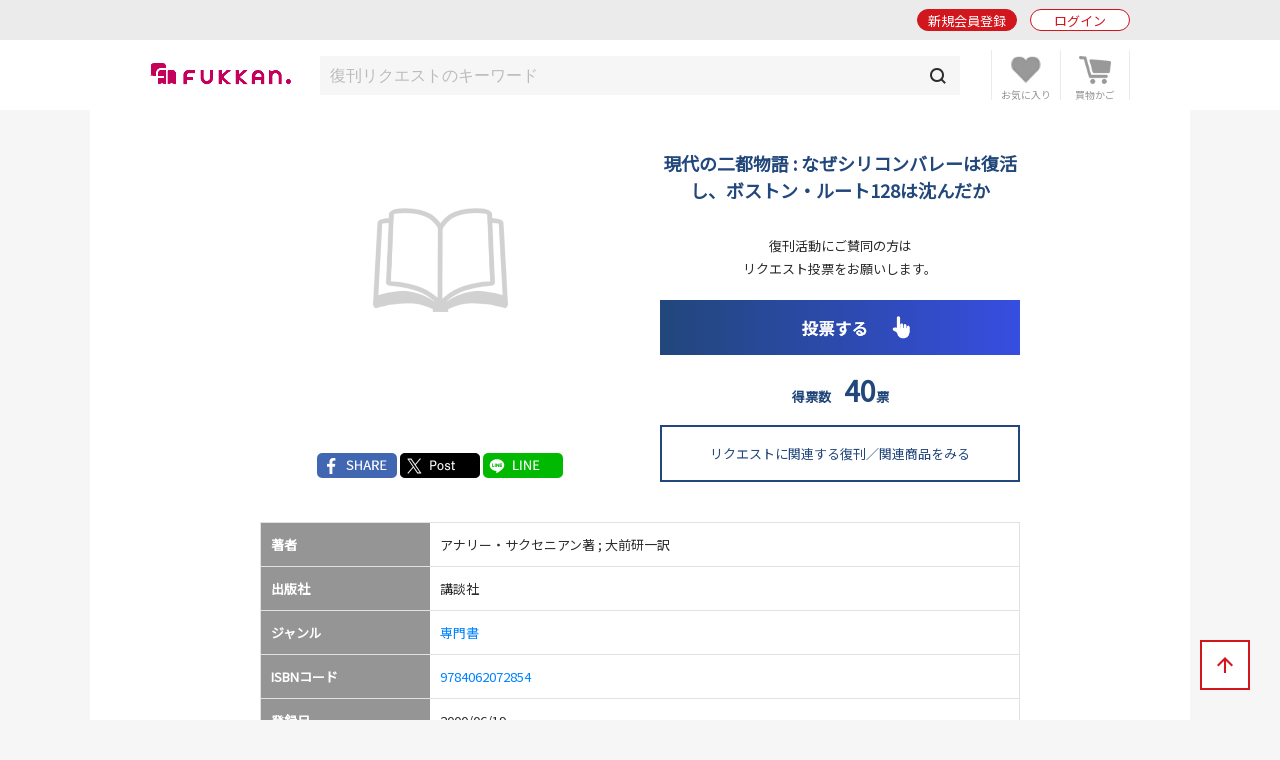

--- FILE ---
content_type: text/html; charset=UTF-8
request_url: https://www.fukkan.com/fk/VoteDetail?no=731
body_size: 8855
content:
<!DOCTYPE html>
<html lang="ja">
<head>

<meta charset="utf-8">
<meta http-equiv="X-UA-Compatible" content="IE=edge">
<meta name="viewport" content="width=device-width, initial-scale=1, shrink-to-fit=no">
<meta name="format-detection" content="telephone=no">

<title>『現代の二都物語 : なぜシリコンバレーは復活し、ボストン・ルート128は沈んだか（アナリー・サクセニアン著 ; 大前研一訳）』 投票ページ | 復刊ドットコム</title>
<meta name="description" content="復刊ドットコムによる『現代の二都物語 : なぜシリコンバレーは復活し、ボストン・ルート128は沈んだか』（アナリー・サクセニアン著 ; 大前研一訳）の復刊投票リクエストページです。">
<meta name="keywords" content="復刊,絶版,品切,投票,本,販売,ショッピング,書籍,署名,重版,再出版,再販,重版,廃刊">
<link rel="canonical" href="https://www.fukkan.com/fk/VoteDetail?no=731">
<meta property="og:type" content="article">
<meta property="og:title" content="『現代の二都物語 : なぜシリコンバレーは復活し、ボストン・ルート128は沈んだか（アナリー・サクセニアン著 ; 大前研一訳）』 投票ページ">
<meta property="og:description" content="復刊ドットコムによる『現代の二都物語 : なぜシリコンバレーは復活し、ボストン・ルート128は沈んだか』（アナリー・サクセニアン著 ; 大前研一訳）の復刊投票リクエストページです。">
<meta property="og:url" content="https://www.fukkan.com/fk/VoteDetail?no=731">
<meta property="og:image" content="https://images-na.ssl-images-amazon.com/images/P/4062072858.09.LZZZZZZZ.jpg">
<meta property="og:site_name" content="復刊ドットコム">
<meta property="fb:app_id" content="998361440248573">
<meta name="twitter:site" content="@fukkan_com">
<meta name="twitter:card" content="summary">
<meta name="twitter:title" content="『現代の二都物語 : なぜシリコンバレーは復活し、ボストン・ルート128は沈んだか（アナリー・サクセニアン著 ; 大前研一訳）』 投票ページ">
<meta name="twitter:description" content="復刊ドットコムによる『現代の二都物語 : なぜシリコンバレーは復活し、ボストン・ルート128は沈んだか』（アナリー・サクセニアン著 ; 大前研一訳）の復刊投票リクエストページです。">
<meta name="twitter:url" content="https://www.fukkan.com/fk/VoteDetail?no=731">
<meta name="twitter:image" content="https://images-na.ssl-images-amazon.com/images/P/4062072858.09.LZZZZZZZ.jpg">

<meta name="robots" content="">
<link rel="apple-touch-icon" href="/img/favicon.png">
<link rel="icon" type="image/png" href="/img/favicon.png">
<link rel="stylesheet" href="https://code.jquery.com/ui/1.10.3/themes/cupertino/jquery-ui.min.css" />
<link rel="stylesheet" href="/assets/application-47e943d0e7158e7ed883b628e8ce9bb30b83be029ee4335e545fbe1cf0d93b0e.css" />
<link rel="stylesheet" href="/assets/base-6d7c11bad8bc378ef628faed66a3ac69cdfdf427f06fc86f991183dbce040345.css" media="only screen and (min-width: 481px)" />
<link rel="stylesheet" href="/assets/base_sp-0bff5f0adbad713e6d6e8c5b019cfeb35faa0f46908a9cee6e54c3bfc5c021c1.css" media="only screen and (max-width: 480px)" />


<link href="https://fonts.googleapis.com/css?family=Noto+Sans+JP" rel="stylesheet">
<script src="https://code.jquery.com/jquery-2.2.0.js"></script>
<script src="https://code.jquery.com/ui/1.10.3/jquery-ui.min.js"></script>
<script src="/assets/application-16fd85ddc42b2d0d3163760ff80aa4d146303cbd6c1bf969ec79db7ef5a62ea9.js"></script>

<script src="https://unpkg.com/sweetalert/dist/sweetalert.min.js"></script>

<script>
// オートコンプリート
$(function() {
	jQuery('.autocomp').autocomplete({
		minLength : 1,
		delay : 200,
		source: function(request, response) {
			$.ajax({
				url: "https://www.fukkan.com/top/autocomplete",
				dataType: "json",
				type: "POST",
				cache: false,
				data: { searchval: request.term },
				success: function(data) {
						response(data);
				},
				error: function(XMLHttpRequest, textStatus, errorThrown) {
						response(['']);
				}
			});
		},
		select : function(event, ui) {
			jQuery('.autocomp').val(ui.item.name)
		}
	}).focus(function() {
		jQuery(this).autocomplete("search", "");
	})
});

</script>

<link rel="alternate" type="application/rss+xml" href="/rss.xml" />
<link rel="canonical" href="https://www.fukkan.com/fk/VoteDetail?no=731" />
<meta name="csrf-param" content="authenticity_token" />
<meta name="csrf-token" content="4vQ-a-HE1McTQ38Kqz2Kx0_WYGaHEV2xwrHUgDTH0ChyvDLDHZtkAruhTsyV7_WSg5bETEhgFXQImuCM_Mumqw" />

<!-- Google tag (gtag.js) -->
<script async src="https://www.googletagmanager.com/gtag/js?id=G-1KTT7V4MRK"></script>
<script>
  window.dataLayer = window.dataLayer || [];
  function gtag(){dataLayer.push(arguments);}
  gtag('js', new Date());

  gtag('config', 'G-1KTT7V4MRK');
//  gtag('config', 'G-1KTT7V4MRK',{ 'debug_mode': true });
  gtag('config', 'UA-1539697-3');
</script>

<script src="//statics.a8.net/a8sales/a8sales.js"></script>

</head>

<body class="column-1 page-voteDetail" >

	<header id="login_before">
    	<div class="wrap">
            <h1><a href="/"><img src="/img/fukkan-head.png" alt="復刊ドットコム"></a></h1>
            <p class="btn_search"><a href="/list/rsearch?fr=sp"><img src="/img/common/header_icon_search.png" alt="検索"></a></p>
            <div class="btn_favorite">
                <a href="/my/bookmark">
                    <img src="/img/common/header_icon_favorite.png" alt="お気に入り">
                </a>
            </div>
            <div class="btn_cart">
                <a href="/cart/">
                    <img src="/img/common/header_icon_cart.png" alt="カート">
                </a>
            </div>
            <div id="btn_nav" class="off">
                <div>
                    <span></span>
                    <span></span>
                    <span></span>
                </div>
            </div>

            <section class="login_state logout">
                    <p class="btn_entry"><a href="/signup">新規会員登録</a></p>
                    <p class="btn_login"><a href="/login/">ログイン</a></p>
            </section>
        
        </div>
	</header>



    <section id="header_login_state" class="login_state logout">
    	<div class="wrap">
            <p class="btn_entry"><a href="/signup">新規会員登録</a></p>
            <p class="btn_login"><a href="/login">ログイン</a></p>
        </div>
    </section>
    
    <section id="header_search_freeword" class="search_freeword">
        <div>
          <form action="/list/rsearch" id="search" name="search" style="margin-bottom:0;" method="GET">
            <input class="autocomp" type="text" name="searchval" value="" placeholder="復刊リクエストのキーワード">
            <input type="submit" value="">
          </form>
        </div>
    </section>





<main>
<div id="content">
	<section id="gnavi">
        
		<section class="login_state logout">
        	<p class="btn_login"><a href="/login">ログイン</a></p>
        </section>
        
        <section class="new_entry">
        	<p class="btn_type1_red"><a href="/signup">新規会員登録</a></p>
        </section>
        
        <nav>
        	<p><span>ショッピング</span></p>
            <ul>
                <li><a href="/">ショッピングTOP</a></li>
                <li><a href="/list/isearch">商品一覧</a></li>
                <li><a href="/list/isearch?b=ebook&sp=1&mp=100">電子書籍</a></li>
                <li><a href="/list/isearch?tagid=11067&sp=1&mp=100">古書</a></li>
                <li><a href="/rank/item">販売ランキング</a></li>
                <li>
                    <span class="">カテゴリ</span>
                    <ul style="display:none;">
                        <li><a href="/list/isearch?c=1">コミック・漫画</a></li>
                        <li><a href="/list/isearch?c=2">エンタメ</a></li>
                        <li><a href="/list/isearch?c=3">児童書・絵本</a></li>
                        <li><a href="/list/isearch?c=4">文芸書</a></li>
                        <li><a href="/list/isearch?c=5">専門書</a></li>
                        <li><a href="/list/isearch?c=6">実用書</a></li>
                    </ul>
                </li>
                <li><a href="/review">新着レビュー</a></li>
<li>
    <span>当社発行書籍一覧</span>
    <ul style="display:none;">
    <li><a href="/c/item/list2025/">2025年</a></li>
    <li><a href="/c/item/list2024/">2024年</a></li>
    <li><a href="/c/item/list2023/">2023年</a></li>
    <li><a href="/c/item/list2022/">2022年</a></li>
    <li><a href="/c/item/list2021/">2021年</a></li>
    </ul>
</li>

                <li><a href="/list/tag?menumode=item&s=itemnum">キーワード一覧</a></li>
                <li><a href="/my/bookmark">お気に入り商品</a></li>
            </ul>
            
        	<p><span>復刊リクエスト</span></p>
            <ul>
                <li><a href="/list/req">復刊リクエストTOP</a></li>
                <li><a href="/list/rsearch?o=date">リクエスト一覧</a></li>
                <li><a href="/rank/vote">投票ランキング</a></li>
                <li>
                    <span class="">カテゴリ</span>
                    <ul style="display:none;">
                        <li><a href="/list/rsearch?c=1">コミック・漫画</a></li>
                        <li><a href="/list/rsearch?c=2">エンタメ</a></li>
                        <li><a href="/list/rsearch?c=3">児童書・絵本</a></li>
                        <li><a href="/list/rsearch?c=4">文芸書</a></li>
                        <li><a href="/list/rsearch?c=5">専門書</a></li>
                        <li><a href="/list/rsearch?c=6">実用書</a></li>
                    </ul>
                </li>
                <li><a href="/comment">新着投票コメント</a></li>
                <li><a href="/list/tag?s=reqnum">キーワード一覧</a></li>
                <li><a href="/my/vote/list">投票済みタイトル</a></li>
                <li><a href="/special">復刊リクエスト企画</a></li>
            </ul>
            
        	<p><span>ヘルプ</span></p>
            <ul>
                <li><a href="/help/">ヘルプTOP</a></li>
                <li><a href="/cart/explain">支払い・配送方法</a></li>
                <li><a href="/help/input">問い合わせ</a></li>
            </ul>
            
        	<p><span>マイページ</span></p>
            <ul>
                <li><a href="/my/">マイページTOP</a></li>
                <li>
                    <span class="">メニュー</span>
                    <ul style="display:none;">
                        <li><a href="/my/bookmark">お気に入り一覧</a></li>
                        <li><a href="/my/vote/list">リクエスト投票一覧</a></li>
                        <li><a href="/my/order/list">注文履歴一覧</a></li>
                        <li><a href="/my/review/list">レビュー投稿一覧</a></li>
                    </ul>
                </li>
                <li>
                    <span class="">アカウント設定</span>
                    <ul style="display:none;">
                        <li><a href="/my/profile/input">登録情報設定</a></li>
                        <li><a href="/my/sns">他サイトID連携</a></li>
                        <li><a href="/my/modmail/input">メールアドレス変更</a></li>
                        <li><a href="/my/mail/input">メール配信設定</a></li>
                        <li><a href="/my/pass/input">パスワード変更</a></li>
                    </ul>
                </li>
            </ul>
        </nav>
        
        <section id="side_bnr">
        	<p><a href="/tid/"><img src="/img/vpointbnr.png" alt="V-POINT 貯まる！使える！"></a></p>
        </section>
	</section>

  <article>        

<script>
function voterank() {
    document.getElementById("voterank").style.display="block";
    document.getElementById("votenew").style.display="none";
}

function votenew() {
    document.getElementById("voterank").style.display="none";
    document.getElementById("votenew").style.display="block";
}
</script>


            <section class="vote_fix">
            	<p class="vote color_navy"><span>40</span> 票</p>
                <p class="btn"><a href="/vote/input/731"><img src="/img/common/btn_vote_s.png" alt="投票する"></a></p>
            </section>
            
        	<section class="vote_detail mb50">
            	<div class="inner">
                	<div class="vote_head">
                    	<div class="midashi">
                            <h1 class="mb30 color_navy">現代の二都物語 : なぜシリコンバレーは復活し、ボストン・ルート128は沈んだか</h1>
                        </div>
                        <div class="img">
                        	<div class="img_in mb30">
                                <div class="noimg0 noimg"><img src="https://images-na.ssl-images-amazon.com/images/P/4062072858.09.LZZZZZZZ.jpg" alt="現代の二都物語 : なぜシリコンバレーは復活し、ボストン・ルート128は沈んだか" title="現代の二都物語 : なぜシリコンバレーは復活し、ボストン・ルート128は沈んだか"/></div>
                                <!--<p class="pict"><img src="../img/sample/list_item1.jpg" alt=""></p>
                                <p class="pict"><img src="../img/sample/list_item4.jpg" alt=""></p>-->
                            </div>

                            <ul class="sns">
                                <li><a href="https://www.facebook.com/share.php?u=https://www.fukkan.com/fk/VoteDetail?no=731" onclick="window.open(this.href, 'FBwindow', 'width=650, height=450, menubar=no, toolbar=no, scrollbars=yes'); return false;"><img src="/img/common/btn_sns_facebook.png" alt=""></a></li>
                                <li><a href="https://twitter.com/intent/tweet?url=https://www.fukkan.com/fk/VoteDetail?no=731&text=『現代の二都物語 : なぜシリコンバレーは復活し、ボストン・ルート128は沈んだか（アナリー・サクセニアン著 ; 大前研一訳）』 投票ページ&via=fukkan_com" target="_blank"><img src="/img/common/btn_sns_x.png" alt=""></a></li>
                                <li><a href="https://line.me/R/msg/text/?『現代の二都物語 : なぜシリコンバレーは復活し、ボストン・ルート128は沈んだか（アナリー・サクセニアン著 ; 大前研一訳）』 投票ページ%0D%0Ahttps://www.fukkan.com/fk/VoteDetail?no=731"><img src="/img/common/btn_sns_line.png" alt=""></a></li>
                            </ul>


                        </div>
                        <div class="cont">
                            <p class="begin_txt">復刊活動にご賛同の方は<br>リクエスト投票をお願いします。</p>
                            <p class="btn"><a href="/vote/input/731"><img src="/img/common/btn_vote.png" alt="投票する"></a></p>
                            <div class="vote color_navy">
                                <p clas="txt">得票数　<span>40</span>票</p>
                            </div>
                    		<p class="btn_type1_navy"><a href="#related">リクエストに関連する復刊／関連商品をみる</a></p>
                        </div>
                    </div>
                    
                    
                    <table>
                        <tr>
                            <th>著者</th>
                            <td>アナリー・サクセニアン著 ; 大前研一訳</td>
                        </tr>
                        <tr>
                            <th>出版社</th>
                            <td>講談社</td>
                        </tr>
                        <tr>
                            <th>ジャンル</th>
                            <td><a href="/list/rsearch?c=5">専門書</a></td>
                        </tr>
                        <tr>
                            <th>ISBNコード</th>
                            <td><a href="http://www.amazon.co.jp/dp/4062072858%3FSubscriptionId%3D1T9T02A8C5S825XFS0G2%26tag%3Dbooking1025-22%26linkCode%3Dxm2%26camp%3D2025%26creative%3D165953%26creativeASIN%3D4062072858" target="_amazon">9784062072854</a></td>
                        </tr>
                        <tr>
                            <th>登録日</th>
                            <td>2000/06/19</td>
                        </tr>
                        <tr>
                            <th>リクエストNo.</th>
                            <td>731</td>
                        </tr>
                    </table>
                    
                    <h2 class="article_midashi mb20 color_navy">リクエスト内容</h2>
                    <div class="txt">
                    	<p>激変する現代企業モデルを探る基本的文献です。原書は「Regional advantage : culture and competition in Silicon Valley and Route 128」です。垂直統合型・多角化の企業モデルから、ネットワーク・水平型の企業モデルへなぜ変化していくのかをひもとく一冊です。</p>
                    </div>


                    <div class="txt">
											
                    </div>

                </div>
            </section>
            
            
            <section class="search_tags mb60">
            	<h1 class="sec_midashi color_navy">関連キーワード</h1>
                <ul>
<li><a href="/list/rsearch?tag=%E3%83%93%E3%82%B8%E3%83%8D%E3%82%B9">ビジネス</a></li>
<li><a href="/list/rsearch?tag=%E5%A4%A7%E5%89%8D%E7%A0%94%E4%B8%80">大前研一</a></li>
<li><a href="/list/rsearch?tag=%E8%AC%9B%E8%AB%87%E7%A4%BE">講談社</a></li>
<li><a href="/list/rsearch?tag=%E7%B5%8C%E5%96%B6%E5%AD%A6">経営学</a></li> <li><a href="/list/rsearch?tag=%E6%94%BF%E6%B2%BB%E5%AD%A6%E6%94%BF%E6%B2%BB%E5%8F%B2%E6%94%BF%E6%B2%BB%E6%80%9D%E6%83%B3">政治学政治史政治思想</a></li>

                </ul>
                <p><a href="/info/taginfo/list/731?menumode=req">キーワードの編集</a></p>
            </section>
            
			<section class="pickup_request mb50">
                <h1 class="sec_midashi mb20 color_navy">投票コメント</h1>
                    <p class="num_txt mb20">全40件</p>
            	
                <div class="radio">
                	<label><input name="d" type="radio" checked onclick="voterank()">人気順</label>
                	<label><input name="d" type="radio" onclick="votenew()">新着順</label>
                </div>
<div id="voterank" style="display:block">
                <ul class="comment_list mb30">
                    <li>
                        <div class="comment_user"><a href="/fk/user/?no=30fa32388422e4f1"><img src="/img/common/user_icon_no_pi.png" alt="landau"><p>landau</p></a>
</div>
                        <div class="comment_detail">
                            技術経営という視点で日本を語るときに、アメリカのこの事例は決して無視し得ないものだと思います。大学院の経営学のケーススタディ授業で使いましたが、図書館の本を皆で輪読していました。<br><br>社会人への再教育がはやっている最近では、ほかに大体できない良書です。復刊をぜひ希望します。 (2006/05/28)
                        </div>
                        <a href="/gooditem/add_vote?no=731&from=VoteDetail&page=&vid=36421&s=&i_no=" data-confirm="このコメントに「Good!」しますか？" class="comment_good_navy">GOOD!<span>1</span></a>
                    </li>
                    <li>
                        <div class="comment_user"><a href="/fk/user/?no=7a656eb077ec1af2"><img src="/img/common/user_icon_no_or.png" alt="チャコペン"><p>チャコペン</p></a>
</div>
                        <div class="comment_detail">
                            立地論，クラスター関係の文献研究をしているとかならずぶちあたる文献なのです．これが廃刊とは正直信じられません．アメリカではサラリーマンも読んでいるくらいの名著らしいです．いち早く復刊してほしいものです． (2006/01/08)
                        </div>
                        <a href="/gooditem/add_vote?no=731&from=VoteDetail&page=&vid=36423&s=&i_no=" data-confirm="このコメントに「Good!」しますか？" class="comment_good_navy">GOOD!<span>1</span></a>
                    </li>
                    <li>
                        <div class="comment_user"><a href="/fk/user/?no=97059f01a326f2bf"><img src="/img/common/user_icon_no_gr.png" alt="crossover"><p>crossover</p></a>
</div>
                        <div class="comment_detail">
                            この書籍で取り上げられた両地いずれにも居住していたことがあります．大前研一さんの訳書として紹介されていて前から読みたいと思っていたのですが，既に絶版でした．米国ITバブルの崩壊の背景をさかのぼり，今後の日本の進む道を考える参考にしたいと思っています．是非復刊をお願いしたいと思います． (2003/08/14)
                        </div>
                        <a href="/gooditem/add_vote?no=731&from=VoteDetail&page=&vid=36432&s=&i_no=" data-confirm="このコメントに「Good!」しますか？" class="comment_good_navy">GOOD!<span>1</span></a>
                    </li>
                    <li>
                        <div class="comment_user"><a href="/fk/user/?no=702725b020018e22"><img src="/img/common/user_icon_no_gr.png" alt="kazz_2k3"><p>kazz_2k3</p></a>
</div>
                        <div class="comment_detail">
                            大前さんが、訳したのですか。<br>ならば、データと文章解釈は　正解でしょう。<br>（マッキンゼーのコンサルタント経験、人脈、理系の冷静な頭脳、観光ガイドの経験…）<br><br>事例（Fact）こそ、大事。<br><br>何を読みとるかは、自分でつかめば良いし。<br>（図書館とかに、入れたい）<br><br>※文庫だと助かります。 (2003/05/21)
                        </div>
                        <a href="/gooditem/add_vote?no=731&from=VoteDetail&page=&vid=36435&s=&i_no=" data-confirm="このコメントに「Good!」しますか？" class="comment_good_navy">GOOD!<span>1</span></a>
                    </li>
                    <li>
                        <div class="comment_user"><a href="/fk/user/?no=69208725317fea02"><img src="/img/common/user_icon_no_or.png" alt="竹内"><p>竹内</p></a>
</div>
                        <div class="comment_detail">
                            ○その後の景気変動の中で、この著作に書かれてある現象と現実の間に　大きなギャップが生じている可能性があると思ってはいます。<br>○それであってなおかつこの本の中で書かれてあるシリコンバレーの生　成発展史、形成過程に関する論考は、今後とも私達日本人のこれから　の歩みの中で、折に触れ参考として読み返されてしかるべきと考えま　す。<br>○私自身は、図書館で借りて読んだのですが、是非自分自身の蔵書とし　て、心に深く刻み込まれた本として、手元に一冊確保しておきたい本　です。 (2001/11/17)
                        </div>
                        <a href="/gooditem/add_vote?no=731&from=VoteDetail&page=&vid=36450&s=&i_no=" data-confirm="このコメントに「Good!」しますか？" class="comment_good_navy">GOOD!<span>1</span></a>
                    </li>
                </ul>
                <p class="btn_andmore2"><a href="/fk/VoteComment?no=731&amp;s=good">もっと見る</a></p>
</div>
<div id="votenew" style="display:none">
                <ul class="comment_list mb30">
                    <li>
                        <div class="comment_user"><a href="/fk/user/?no=0ce49e9dfcc1bda2"><img src="/img/common/user_icon_no_pu.png" alt="arlingtonheights.com"><p>arlingtonheights.com</p></a>
</div>
                        <div class="comment_detail">
                            フランシス・フクヤマ氏の本でReferされてました。大変興味あります。 (2009/01/26)
                        </div>
                        <a href="/gooditem/add_vote?no=731&from=VoteDetail&page=&vid=36420&s=&i_no=" data-confirm="このコメントに「Good!」しますか？" class="comment_good_navy">GOOD!<span>0</span></a>
                    </li>
                    <li>
                        <div class="comment_user"><a href="/fk/user/?no=30fa32388422e4f1"><img src="/img/common/user_icon_no_pi.png" alt="landau"><p>landau</p></a>
</div>
                        <div class="comment_detail">
                            技術経営という視点で日本を語るときに、アメリカのこの事例は決して無視し得ないものだと思います。大学院の経営学のケーススタディ授業で使いましたが、図書館の本を皆で輪読していました。<br><br>社会人への再教育がはやっている最近では、ほかに大体できない良書です。復刊をぜひ希望します。 (2006/05/28)
                        </div>
                        <a href="/gooditem/add_vote?no=731&from=VoteDetail&page=&vid=36421&s=&i_no=" data-confirm="このコメントに「Good!」しますか？" class="comment_good_navy">GOOD!<span>1</span></a>
                    </li>
                    <li>
                        <div class="comment_user"><a href="/fk/user/?no=2e22607b88217606"><img src="/img/common/user_icon_no_or.png" alt="しまた"><p>しまた</p></a>
</div>
                        <div class="comment_detail">
                            いまは入手できないので図書館で借りて読みました。西海岸と東海岸のビジネスの違いがとても面白くて復刊したら是非てもとにおいて読み直したいです。 (2006/05/21)
                        </div>
                        <a href="/gooditem/add_vote?no=731&from=VoteDetail&page=&vid=36422&s=&i_no=" data-confirm="このコメントに「Good!」しますか？" class="comment_good_navy">GOOD!<span>0</span></a>
                    </li>
                    <li>
                        <div class="comment_user"><a href="/fk/user/?no=7a656eb077ec1af2"><img src="/img/common/user_icon_no_or.png" alt="チャコペン"><p>チャコペン</p></a>
</div>
                        <div class="comment_detail">
                            立地論，クラスター関係の文献研究をしているとかならずぶちあたる文献なのです．これが廃刊とは正直信じられません．アメリカではサラリーマンも読んでいるくらいの名著らしいです．いち早く復刊してほしいものです． (2006/01/08)
                        </div>
                        <a href="/gooditem/add_vote?no=731&from=VoteDetail&page=&vid=36423&s=&i_no=" data-confirm="このコメントに「Good!」しますか？" class="comment_good_navy">GOOD!<span>1</span></a>
                    </li>
                    <li>
                        <div class="comment_user"><a href="/fk/user/?no=fa8ad685ac4001c0"><img src="/img/common/user_icon_no_gr.png" alt="aalala"><p>aalala</p></a>
</div>
                        <div class="comment_detail">
                            よろしくお願いします。 (2005/06/27)
                        </div>
                        <a href="/gooditem/add_vote?no=731&from=VoteDetail&page=&vid=36424&s=&i_no=" data-confirm="このコメントに「Good!」しますか？" class="comment_good_navy">GOOD!<span>0</span></a>
                    </li>
                </ul>
                <p class="btn_andmore2"><a href="/fk/VoteComment?no=731">もっと見る</a></p>
</div>
            </section>
        
			<section class="pickup_request bg_blue mb50">
                <h1 class="sec_midashi mb10">読後レビュー</h1>
                <p class="btn_type1_navy"><a href="/reviewreq/input/731">レビュー投稿はこちら</a></p>
            </section>

            <a id="related"></a>
            <div class="width90 mb60">
                <section class="mb60">


                    <table class="freetable">
											<tr>
                        <th>タイトル</th>
                        <th>価格</th>
                        <th>サイト</th>
	                    </tr>
                    <tr>
                                <td><a target="_BLANK" href="http://www.amazon.co.jp/dp/4822247783%3FSubscriptionId%3D1T9T02A8C5S825XFS0G2%26tag%3Dbooking1025-22%26linkCode%3Dxm2%26camp%3D2025%26creative%3D165953%26creativeASIN%3D4822247783">現代の二都物語 なぜシリコンバレーは復活し、ボストン・ルート128は沈んだか</a></td>
																<td nowrap>2,420円</td>
                                <td nowrap>
アマゾン


																</td>
                            </tr>
                    </table>
	※こちらの商品は販売先の状況によって品切れになる可能性があります




                </section>
            </div>
            
			<section class="news_list mb60">
            	<div class="inner mb40">
                    <h1 class="sec_midashi color_navy">NEWS</h1>

                    <ul class="item_list">
                        <li>
                            <div class="item_detail">
                                <p>2009/10/01<br>
                                未曾有の経済危機に直面する日本を救う、伝説のバイブル！『現代の二都物語』 (４４票)復刊決定！</p>
                            </div>
                        </li>
                        <li>
                            <div class="item_detail">
                                <p>2000/06/19<br>
                                『現代の二都物語 : なぜシリコンバレーは復活し、ボストン・ルート128は沈んだか』（アナリー・サクセニアン著 ; 大前研一訳）の復刊リクエスト受付を開始しました。</p>
                            </div>
                        </li>
                    </ul>
                </div>

            </section>


            <section class="clm1_menu mb60">
                <h1 class="sec_midashi color_navy mb20">この本に関する情報を提供する</h1>
                <p class="alignC mb10">この本の情報を復刊ドットコムまでお寄せください</p>
            	<ul class="mb30">
                    <li><a href="/info/fkinfo/input/731">復刊予定</a></li>
                    <li><a href="/info/reqinfo/input/731?mode=1">著者／絶版情報</a></li>
                    <li><a href="/info/reqinfo/input/731?mode=2">奥付情報</a></li>
                    <li><a href="/info/isbninfo/input/731">ISBNコード</a></li>
                    <li><a href="/info/reqinfo/input/731?mode=3">サイト情報</a></li>
                    <li><a href="/info/etcinfo/input/731?mode=1">修正依頼</a></li>
                    <li><a href="/info/etcinfo/input/731?mode=2">二重登録報告</a></li>
                </ul>
                <p class="btn_andmore2"><a href="/info/731">詳しくはこちら</a></p>
            </section>
            
            <section id="seek_btn">
                <p class="mb20 alignC">復刊実現の投票はあなたの投票から。<br>
				復刊リクエスト投票であなたの思いを形にしましょう！</p>
            	<p class="btn_type1_navy"><a href="/list/req">復刊リクエストTOPへ</a></p>
            </section>




			
  </article>
</div>
</main>
<div id="breadcrumb">
	<ul>
      <li><a href="https://www.fukkan.com/">TOP</a></li>
      <li><a href="https://www.fukkan.com/list/req">復刊リクエスト</a></li>
      <li><a href="https://www.fukkan.com/list/rsearch?c=5">専門書</a></li>
      <li><span>『現代の二都物語 : なぜシリコンバレーは復活し、ボストン・ルート128は沈んだか（アナ...』 投票ページ</span></li>
    </ul>
</div>



<p class="btn_bnr"><a href="/tid/"><img src="/img/vpointbnr.png" alt="V-POINT 貯まる！使える！"></a></p>

	<footer>
    	<div class="wrap">
            <h1><img src="/img/fukkan-foot.png" alt="復刊ドットコム"></h1>
            
            <nav>
                <dl>
                    <dt>ショッピング</dt>
                    <dd><a href="/list/isearch">商品一覧</a></dd>
                    <dd><a href="/cart">ショッピングカート</a></dd>
                    <dd><a href="/list/isearch?b=buy&s=send">予約商品</a></dd>
                    <dd><a href="/rank/item">販売ランキング</a></dd>
                    <dd><a href="/cart/explain">支払い・配送方法</a></dd>
                </dl>
                <dl>
                    <dt>復刊リクエスト</dt>
                    <dd><a href="/list/req">リクエストトップ</a></dd>
                    <dd><a href="/req/input">新規復刊リクエスト</a></dd>
                    <dd><a href="/list/rsearch?o=date">新着リクエスト</a></dd>
                    <dd><a href="/rank/vote">投票ランキング</a></dd>
                    <dd><a href="/special">復刊リクエスト企画</a></dd>
                </dl>
                <dl>
                    <dt>その他</dt>
                    <dd><a href="/top/kiyaku">ご利用規約</a></dd>
                    <dd><a href="/company">会社概要</a></dd>
                    <dd><a href="/top/privacy">プライバシーポリシー</a></dd>
                    <dd><a href="/help/">ヘルプ</a></dd>
                    <dd><a class="__datasign_consent_manager_open_widget__" href="javascript:void(0);" onclick="return false;">ご利用履歴情報の外部送信について</a></dd>
                    <dd><a href="/publisher">出版社の皆さまへ</a></dd>
                    <dd><a href="/company#sec2">古物営業法に基づく表示</a></dd>
                </dl>
            </nav>
            
            <ul>
                <li><a href="https://twitter.com/fukkan_com/" target="_blank"><img src="/images/footer/footer_img_x.png" alt="復刊ドットコム公式X"><br><span>復刊公式X</span></a></li>
                <li><a href="https://twitter.com/fukkan_editors/" target="_blank"><img src="/images/footer/footer_img_x.png" alt="復刊ドットコム編集部X"><br><span>編集部X</span></a></li>
                <li><a href="https://www.youtube.com/c/fukkan_com" target="_blank"><img src="/images/footer/footer_img_youtube.png" alt="復刊ドットコムYouTube"><br><span>YouTube</span></a></li>
                <li><a href="https://note.com/fukkan_com" target="_blank"><img src="/images/footer/footer_img_note.png" alt="復刊ドットコムnote"><br><span>note</span></a></li>
                <li><a href="https://www.instagram.com/fukkan.com_official/" target="_blank"><img src="/images/footer/footer_img_instagram.png" alt="復刊ドットコムInstagram"><br><span>Instagram</span></a></li>
            </ul>
            
            <small>&copy; 2000-2025 fukkan.com. All Rights Reserved.</small>
        </div>
	</footer>
    <p id="btn_pagetop"><span>↑</span></p>
    <p id="overlay" class="on"></p>

    <script>
    document.addEventListener('DOMContentLoaded', () => {
        let scriptLoaded = false;

        const observer = new IntersectionObserver((entries) => {
            entries.forEach(entry => {
                if (entry.isIntersecting && !scriptLoaded) {
                    loadScript();
                    observer.disconnect();
                }
            });
        }, {
            threshold: 0.9 // フッターの90%が見えたら発火
        });

        const footer = document.querySelector('footer');
        if (footer) {
            observer.observe(footer);
        } else {
            console.error('Footer element not found');
        }

        function loadScript() {
            const script = document.createElement('script');
            script.src = "https://cmp.datasign.co/v2/ea441a1c23/cmp.js";
            script.async = true;
            script.onload = () => {
                scriptLoaded = true;
                console.log('Script loaded successfully');
            };
            script.onerror = () => {
                console.error('Failed to load script');
            };
            document.head.appendChild(script);
        }

        // 外部送信先リンクのクリックイベント
        const consentLink = document.getElementById('consentLink');
        if (consentLink) {
            consentLink.addEventListener('click', (e) => {
                e.preventDefault();
                if (scriptLoaded && typeof __datasign_consent_manager_open_widget__ === 'function') {
                    __datasign_consent_manager_open_widget__();
                } else {
                    console.log('Script not loaded yet or widget function not available');
                    // スクリプトがまだ読み込まれていない場合は、ここで読み込みを開始することもできます
                    if (!scriptLoaded) {
                        loadScript();
                    }
                }
            });
        };
    });
    </script>







</body>
</html>


--- FILE ---
content_type: text/css
request_url: https://www.fukkan.com/assets/base-6d7c11bad8bc378ef628faed66a3ac69cdfdf427f06fc86f991183dbce040345.css
body_size: 17408
content:


html,body {
	margin:0;
	padding:0;
	width:100%;
	height:100%;
	-webkit-text-size-adjust: 100%;
}

body {
	padding-top:110px;
	position:relative;
	font-size: 13px;
	color: #2C2C2C;
	line-height: 1.8;
	font-family: 'Noto Sans JP', sans-serif;
	background-color: #F6F6F6;
	word-wrap: break-word;
	overflow-wrap: break-word;
}
body.simple {padding-top:70px;}


table {border-collapse: collapse;}


h1, h2, h3, h4, h5, h6, img,
p, div, ul, li, dl, dt, dd, figure {
  margin: 0;
  padding: 0;
}

h1, h2, h3, h4, h5, h6 {font-weight: 600;}

ul, li {list-style: none;}

em {font-weight:bold;font-style:normal;}

img {
  border: none;
  vertical-align: bottom;
  max-width: 100%;
  backface-visibility: hidden;
}

a {color:#0084ff;text-decoration: underline;}

a:hover,
input[type="submit"]:hover,
input[type="button"]:hover {opacity: .5;}

.wrap {position:relative;margin-left:auto;margin-right:auto;width:980px;}


.bold {font-weight:bold !important;}
.normal {font-weight:normal !important;}

.color_black {color:#2C2C2C !important;}
.color_red {color:#D2161E !important;}
.color_navy {color:#22477B !important;}
.color_orange {color:#E36306 !important;}
.color_pink {color:#E72D92 !important;}
.color_blue {color:#0775A9 !important;}

.bg_red {background:#FAE9EA !important;}
.bg_blue {background:#EAEEF3 !important;}

.txt_small {font-size:85% !important;}
.txt_large {font-size:120% !important;}


.highlight_red {
	display:inline !important;
	margin-bottom:5px;
	padding:0 5px !important;
	color:#FFF !important;
	background:#D2161E !important;
}
.highlight_yellow {
	display:inline !important;
	padding:0 5px !important;
	z-index:2 !important;
	background: linear-gradient(transparent 60%, #ffff00 60%);
}


.mt00 {margin-top:0px !important;}
.mt05 {margin-top:5px !important;}
.mt10 {margin-top:10px !important;}
.mt15 {margin-top:15px !important;}
.mt20 {margin-top:20px !important;}
.mt25 {margin-top:25px !important;}
.mt30 {margin-top:30px !important;}
.mt35 {margin-top:35px !important;}
.mt40 {margin-top:40px !important;}


.mb00 {margin-bottom:0px !important;}
.mb05 {margin-bottom:5px !important;}
.mb10 {margin-bottom:10px !important;}
.mb15 {margin-bottom:15px !important;}
.mb20 {margin-bottom:20px !important;}
.mb25 {margin-bottom:25px !important;}
.mb30 {margin-bottom:30px !important;}
.mb35 {margin-bottom:35px !important;}
.mb40 {margin-bottom:40px !important;}
.mb45 {margin-bottom:45px !important;}
.mb50 {margin-bottom:50px !important;}
.mb55 {margin-bottom:55px !important;}
.mb60 {margin-bottom:60px !important;}
.mb80 {margin-bottom:80px !important;}
.mb100 {margin-bottom:100px !important;}
.mb120 {margin-bottom:120px !important;}
.mauto {margin-left:auto;margin-right:auto;}


.pd05 {padding:5px !important;}
.pd10 {padding:10px !important;}
.pd15 {padding:15px !important;}
.pd20 {padding:20px !important;}
.pd25 {padding:25px !important;}
.pd30 {padding:30px !important;}
.pd35 {padding:35px !important;}
.pd40 {padding:40px !important;}


.pb05 {padding-bottom:5px !important;}
.pb10 {padding-bottom:10px !important;}
.pb15 {padding-bottom:15px !important;}
.pb20 {padding-bottom:20px !important;}
.pb25 {padding-bottom:25px !important;}
.pb30 {padding-bottom:30px !important;}
.pb35 {padding-bottom:35px !important;}
.pb40 {padding-bottom:40px !important;}
.pb45 {padding-bottom:45px !important;}
.pb50 {padding-bottom:50px !important;}
.pb55 {padding-bottom:55px !important;}
.pb60 {padding-bottom:60px !important;}
.pb80 {padding-bottom:80px !important;}
.pb100 {padding-bottom:100px !important;}
.pb120 {padding-bottom:120px !important;}


.alignL {text-align:left !important;}
.alignR {text-align:right !important;}
.alignC {text-align:center !important;}


.width90 {margin-left:auto;margin-right:auto;width:90%;}
.width760 {margin-left:auto;margin-right:auto;width:760px;}
.width760sp {margin-left:auto;margin-right:auto;width:760px;}

input,select,textarea {font-size:16px;}

select.select {
	padding: 10px 40px 10px 10px;
	-webkit-appearance: none;
	-moz-appearance: none;
	appearance: none;
	border: 1px solid #999;
	background: #fff;
	background: url(/../img/common/select_arrow.png) right 50% no-repeat;
	background-size: auto 100%;
}

.check {line-height:1;}
.check input[type="checkbox"],
.field_with_errors input[type="checkbox"] {
	overflow:hidden;
	-webkit-appearance: none;
	-moz-appearance: none;
	appearance: none;
	width:30px;
	height:30px;
	vertical-align:middle;
	background: url(/../img/common/input_check.png) 0 0  no-repeat;
	background-size:auto 60px;
}
.check input[type="checkbox"]:checked,
.field_with_errors input[type="checkbox"]:checked {
	background: url(/../img/common/input_check.png) 0 -30px  no-repeat;
	background-size:auto 60px;
}
.check input[type="checkbox"]:focus,
.field_with_errors input[type="checkbox"]:focus {
  outline: 0;
}


.radio {line-height:1;}
.radio input[type="radio"] {
	overflow:hidden;
	-webkit-appearance: none;
	-moz-appearance: none;
	appearance: none;
	margin:0 5px 0 0;
	width:30px;
	height:30px;
	vertical-align:-0.7em;
	background: url(/../img/common/input_radio.png) 0 0  no-repeat;
	background-size:auto 60px;
}
.radio input[type="radio"]:checked {
	background: url(/../img/common/input_radio.png) 0 -30px  no-repeat;
	background-size:auto 60px;
}
.radio input[type="radio"]:focus {
  outline: 0;
}


.radio.small {line-height:1;}
.radio.small input[type="radio"] {
	overflow:hidden;
	-webkit-appearance: none;
	-moz-appearance: none;
	appearance: none;
	margin:0 5px 0 0;
	width:20px;
	height:20px;
	vertical-align:-0.4em;
	background: url(/../img/common/input_radio.png) 0 0  no-repeat;
	background-size:auto 40px;
}
.radio.small input[type="radio"]:checked {
	background: url(/../img/common/input_radio.png) 0 -20px  no-repeat;
	background-size:auto 40px;
}
.radio.small input[type="radio"]:focus {
  outline: 0;
}



input[type="submit"].change {
	overflow:hidden;
	-webkit-appearance: none;
	-moz-appearance: none;
	appearance: none;
	border:0;
	padding:3px 0;
	font-size:10px;
	background:#D1D1D1;
}
input[type="submit"].change:focus {
  outline: 0;
}



input[type="submit"].later {
	overflow:hidden;
	-webkit-appearance: none;
	-moz-appearance: none;
	appearance: none;
	border:0;
	padding:3px 0;
	font-size:10px;
	color:#D2161E;
	background:#FFF;
	border:1px solid #D2161E;
}
input[type="submit"].later:focus {
  outline: 0;
}



input[type="submit"].delete {
	overflow:hidden;
	-webkit-appearance: none;
	-moz-appearance: none;
	appearance: none;
	border:0;
	padding:3px 0;
	font-size:10px;
	background:#D1D1D1 url(/../img/common/delete_bg.png) 90% center no-repeat;
	background-size:auto 53%;
}
input[type="submit"].delete:focus {
  outline: 0;
}





.formArea input[type="text"],
.formArea input[type="password"],
.formArea input[type="tel"],
.formArea input[type="email"],
.formArea textarea {
	padding:10px;
	width:100%;
	border:0;
	font-size:16px;
	background:#FFF;
	border:1px solid #999999;
	box-sizing:border-box;
}


:placeholder-shown {color: #BBBBBB; }
::-webkit-input-placeholder {color: #BBBBBB; }
:-moz-placeholder {color: #BBBBBB; opacity: 1; }
::-moz-placeholder {color: #BBBBBB; opacity: 1; }
:-ms-input-placeholder {color: #BBBBBB; }



/******************************************************

ヘッダー

******************************************************/

.simple header {top: 0;}
	.simple #header_search_freeword {display:none;}
	.simple #header_login_state {
		display:none;
	}
	.simple #header_login_state .wrap {padding-top:0;width:auto;}
	
	
	.simple .btn_user {width: 540px;}
		.simple .btn_user span {width: 510px;}




header {
	overflow:hidden;
	position:fixed;
	left: 0;
	top: 40px;
	margin: 0 auto;
	width:100%;
	height: 70px;
	line-height:1;
	background-color: #FFF;
	-webkit-transition: .35s ease-in-out;
	-moz-transition: .35s ease-in-out;
	transition: .35s ease-in-out;
	z-index: 9000;
}


	header h1 {
		position: absolute;
		left: 0;
		top: 17px;
		width:141px;
	}
		header h1 img {width:30.66vw;vertical-align:middle;}


	header .btn_search {
		display:none;
	}


	header .btn_favorite {
		position: absolute;
		right: 70px;
		top: 10px;
		width:69px;
		height:50px;
		text-align:center;
		border-left:1px solid #EBEBEB;
		box-sizing:border-box;
	}
	header .btn_favorite:after {
		display:block;
		position:absolute;
		left:0;
		bottom:0;
		width:100%;
		font-size:10px;
		color:#999;
		text-align:center;
		content:'お気に入り';
		z-index:-1;
	}
		header .btn_favorite a {
			display:block;
			position:relative;
			width:100%;
			height:50px;
			background:url();
		}
			header .btn_favorite img {
				position:absolute;
				left:50%;
				top:6px;
				transform: translate(-50%,0);
				width:32px;
				vertical-align:middle;
			}




	header .btn_cart {
		position: absolute;
		right: 0;
		top: 10px;
		width:70px;
		height:50px;
		text-align:center;
		border-left:1px solid #EBEBEB;
		border-right:1px solid #EBEBEB;
		box-sizing:border-box;
	}
	header .btn_cart:after {
		display:block;
		position:absolute;
		left:0;
		bottom:0;
		width:100%;
		font-size:10px;
		color:#999;
		text-align:center;
		content:'買物かご';
		z-index:-1;
	}
		header .btn_cart a {
			display:block;
			position:relative;
			width:100%;
			height:50px;
		}
			header .btn_cart img {
				position:absolute;
				left:50%;
				top:6px;
				transform: translate(-50%,0);
				width:32px;
				vertical-align:middle;
			}
			header .btn_cart p.patch {
				display:inline-block;
				position:absolute;
				right:10px;
				top:1px;
				width:14px;
				height:14px;
				color:#FFF;
				text-align:center;
				background:#FF0000;
				border-radius:50%;
			}
				header .btn_cart p.patch span {
					display: block;
					font-size:10px;
					line-height:14px;
					text-align:center;
					white-space:nowrap;
				}


	
	#btn_nav {
		display:none;
	}








	#header_search_freeword {
			overflow:hidden;
			position: fixed;
			left:50%;
			top:56px;
			margin-left:-320px;
			width:640px;
			background:#FFF;
			box-sizing:border-box;
			z-index:9001;
		}			
		#header_search_freeword div {background:#F6F6F6;}
		
		#header_search_freeword fieldset {margin:0;padding:0;border:0;}
		#header_search_freeword fieldset input::-webkit-calendar-picker-indicator {display:none;}


	header .login_state {display:none;}
	.simple header .login_state {
		display:block;
		position:absolute;
		left:50%;
		top:25px;
		height:40px;
		margin-left:-330px;
		width:660px;
		text-align:right;
		background:none;
		z-index: 9001;
	}


@media all and (max-width: 999px) {
	
		#header_search_freeword {
			overflow:hidden;
			position: fixed;
			left:170px;
			top:56px;
			margin-left:0;
			width:640px;
			background:#FFF;
			box-sizing:border-box;
			z-index:9001;
		}
}




.login_state {
	position:relative;
	padding:0;
	width:100%;
	box-sizing:border-box;
}

#header_login_state {
	display:flex;
	position:fixed;
	left:0;
	top:0;
	height:40px;
	text-align:right;
	align-item:center;
	background:#EBEBEB;
	z-index: 9000;
}
#header_login_state .wrap {padding-top:7px; white-space:nowrap;}
	 #header_login_state .btn_user a {width:750px;}


	.btn_login,
	.btn_logout {
		display:inline-block;
		margin-left:10px;
		width:100px;
		vertical-align:middle;
	}
		.btn_login a,
		.btn_logout a {
			display:block;
			height:22px;
			color:#D2161E;
			line-height:22px;
			text-align:center;
			border:1px solid #D2161E;
			background:#FFF;
			border-radius:30px;
			box-sizing:border-box;
			text-decoration:none;
		}

	.btn_entry {
		display:inline-block;
		width:100px;
		vertical-align:middle;
	}
		.btn_entry a {
			display:block;
			height:22px;
			color:#FFF;
			line-height:22px;
			text-align:center;
			border:1px solid #D2161E;
			background:#D2161E;
			border-radius:30px;
			box-sizing:border-box;
			text-decoration:none;
		}

	.btn_user {
		display:inline-block;
		width:750px;
		text-align:right;
		vertical-align:middle;
	}
		.btn_user a {
			overflow:hidden;
			display:table;
			table-layout:fixed;
			width:100%;
			color:#0084ff;
			text-decoration:none;
		}
		.btn_user span {
			display:table-cell;
			width:720px;
			line-height:22px;
			vertical-align: middle;
		}
		.btn_user p {
			display:table-cell;
			margin-right:0;
			padding-right:0;
			vertical-align: middle;
			text-align:right;
		}
			.btn_user p img {
				width:22px;
				height:auto;
				border-radius:50%;
			}


	#header_info {
		overflow:hidden;
		padding:10px 0;
		width:100%;
		font-size:100%;
		color:#D2161E;
		text-align:center;
		border:2px solid #D2161E;
		background:#FBE7E8;
		box-sizing:border-box;
	}
		#header_info a {color:#D2161E; text-decoration:underline;}





/******************************************************

グローバルナビ

******************************************************/

.column-2 #gnavi {
	float:left;
	width:180px;
	background-color:#FFF;
}

.column-1 #gnavi {display:none;}

	#gnavi .login_state {display:none;}
		
	
	#gnavi .new_entry {display:none;}
	

	#gnavi nav {width:100%;text-align:left;border-top:1px solid #CFCFCF;}
	
		#gnavi nav p {
			padding:0 0;
			font-size:15px;
			line-height:1;
			font-weight:bold;
			border-bottom:1px solid #F6F6F6;
		}
			#gnavi nav p span,
			#gnavi nav p a {
				display:block;
				padding:10px 10px;
				color:#2C2C2C;
				text-decoration:none;
			}

		#gnavi nav > ul {margin-bottom:30px;}
		#gnavi nav ul a {
			display:block;
			position:relative;
			padding:10px 10px;
			line-height:1;
			color:#2C2C2C;
			border-bottom:1px solid #F6F6F6;
			background:#FFF;
			text-decoration:none;
		}
		#gnavi nav li ul {display:none;}
		#gnavi nav li li a {
			padding:5px 10px;
			text-indent:14px;
			border-bottom:0;
			background:#FFF;
		}
		#gnavi nav li li:first-child a {padding:10px 10px 5px 10px;}
		#gnavi nav li li:last-child a {padding:5px 10px 10px 10px;border-bottom:1px solid #F6F6F6;}
			#gnavi nav ul a:after {
				position:absolute;			
				right: 8.5%;
				top:50%;
				margin-top:-2.5px;
				width: 5px;
				height: 5px;
				border-top: 2px solid #999;
				border-right: 2px solid #999;
				-webkit-transform: rotate(45deg);
				transform: rotate(45deg);
				content:'　';
			}
		#gnavi nav ul span {
			display:block;
			position:relative;
			padding:10px 10px;
			line-height:1;
			border-bottom:1px solid #F6F6F6;
			background:#FFF;
		}
			#gnavi nav ul span:after {
				position:absolute;			
				right:7.5%;
				top:50%;
				margin-top:-9px;
				font-size:18px;
				color:#D2161E;
				content:'+';
			}
			#gnavi nav ul span.active:after {
				right: 5%;
				top:50%;
				margin-top:-9px;
				font-size:18px;
				color:#999;
				font-weight:bold;
				content:'－';
			}


#side_bnr {}
	#side_bnr p {margin-bottom:30px;text-align:center;}



/******************************************************

サブナビ

******************************************************/

#subnavi {position:absolute;left:0;top:40px;width:180px;}
	#subnavi h2 {margin-bottom:10px;font-size:16px;}
	
	#subnavi div {margin-bottom:30px;}
		#subnavi p {margin-bottom:2px;}
			#subnavi p a {
				display:block;
				position:relative;
				padding:10px;
				color:#2C2C2C;
				background:#F6F6F6;
				text-decoration:none;
			}
			#subnavi p a:after {
				position:absolute;			
				right: 7.5%;
				top:50%;
				margin-top:-2.5px;
				width: 5px;
				height: 5px;
				border-top: 2px solid #000;
				border-right: 2px solid #000;
				-webkit-transform: rotate(45deg);
				transform: rotate(45deg);
				content:'';
			}
	
	#subnavi ul {margin-bottom:30px;}
		#subnavi li {margin-bottom:2px;}
			#subnavi li a {
				display:block;
				position:relative;
				padding:10px;
				color:#2C2C2C;
				background:#F6F6F6;
				text-decoration:none;
			}
			/*#subnavi li a:after {
				position:absolute;			
				right: 5.5%;
				top:50%;
				margin-top:-5px;
				width: 5px;
				height: 5px;
				border-top: 2px solid #000;
				border-right: 2px solid #000;
				-webkit-transform: rotate(135deg);
				transform: rotate(135deg);
				content:'';
			}*/



/******************************************************

アーカイブナビ

******************************************************/

	.archivenavi h2 {margin-bottom:30px;text-align:center;}
	.archivenavi ul {margin-bottom:40px;border-top:4px solid #F6F6F6;}
	.archivenavi ul:last-child {margin-bottom:0;}
		.archivenavi li {border-bottom:4px solid #F6F6F6;}
			.archivenavi li a {
				display:block;
				position:relative;
				padding:10px;
				color:#2C2C2C;
				text-decoration:none;
				background:#FFF;
			}
			.archivenavi li.active a {background:#F6F6F6;}
			.archivenavi li a:after {
				position:absolute;			
				right: 5.5%;
				top:50%;
				margin-top:-5px;
				width: 5px;
				height: 5px;
				border-top: 2px solid #999;
				border-right: 2px solid #999;
				-webkit-transform: rotate(135deg);
				transform: rotate(135deg);
				content:'';
			}



/******************************************************

メイン

******************************************************/



main {display:block;}

main:after {
	display:block;
	position:fixed;
	left:50%;
	top:0;
	margin-left:-550px;
	width:1100px;
	height:100%;
	background:#FFF;
	content:'';
	z-index:-1;
}

main #content {
	overflow:hidden;
	position:relative;
	margin:0 auto 0 auto;
	padding-top:40px;
	width:980px;
}


.column-1 article {margin:0 auto 100px auto;}
.column-2 article {float:right;margin-bottom:100px;width:760px;}






/**************************************

パンくず

**************************************/

#breadcrumb {
	overflow:hidden;
	overflow-x:auto;
	margin:0 auto 10px auto;
	width:980px;
	text-align:left;
}
	#breadcrumb li {display:inline-block;position:relative;padding:0 5px 0 20px;}
	#breadcrumb li:before {
		position:absolute;
		left: 0;
		top:50%;
		margin-top:-2px;
		width: 4px;
		height: 4px;
		border-top: 2px solid #707070;
		border-right: 2px solid #707070;
		-webkit-transform: rotate(45deg);
		transform: rotate(45deg);
		content:'　';
	}
	#breadcrumb li:first-child {padding:0 5px 0 0;}
	#breadcrumb li:first-child:before {
		position:absolute;
		left: 0;
		top:50%;
		width: 4px;
		height: 4px;
		border-top: 0;
		border-right: 0;
		-webkit-transform: rotate(45deg)  translate(0,-50%);
		transform: rotate(45deg)  translate(0,-50%);
		content:'　';
	}
		#breadcrumb li a {display:inline-block; color:#2C2C2C; text-decoration:underline;}
		#breadcrumb li span {display:inline-block;padding:3px 10px;text-decoration:none;background:#eee;}
	
	



/**************************************

テキスト

**************************************/

.article_midashi {margin:0 auto 40px auto;max-width:680px;font-size:200%;text-align:center;}

.sec_midashi {margin-bottom:40px;font-size:200%;text-align:center;}

.begin_txt {text-align:center;}

.num_txt {margin-bottom:10px;text-align:center;}


.point_txt {
	padding:5px;
	color:#FFF;
	text-align:center;
	background:#D2161E;
}
	.point_txt span {
		display:inline-block;
		margin-left:10px;
		padding-left:20px;
		background:url(/../img/common/icon_vpoint.png) 0 center no-repeat;
		background-size:auto 60%;
	}


span.tpoint {
	display:inline-block;
	margin-left:10px;
	padding-left:20px;
	background:url(/../img/common/icon_vpoint.png) 0 center no-repeat;
	background-size:auto 60%;
}



.caution {
	margin:0 auto 20px auto;
	padding:20px;
	color:#D2161E;
	text-align:left;
	background:#FAE7E8;
	border:1px solid #D2161E;
	box-sizing:border-box;
}
	.caution p {font-weight:bold;}
	.caution li:before {content:'・';}
	.caution a {color:#0084ff;}


.quote_txt {
	position:relative;
	margin:0 auto 0 auto;
	padding:20px;
	text-align:left;
	background:#F6F6F6;
	box-sizing:border-box;
}
	.quote_txt:before {
		position:absolute;
		left:20px;
		top:-15px;
		content:url(/../img/common/icon_quote.png);
	}



.back_link {text-align:left;}
	.back_link a {
		display:inline-block;
		position:relative;
		padding-left:15px;
		color:#0084ff;
		text-decoration:none;
	}
	.back_link a:before {
		position:absolute;			
		left: 0;
		top:50%;
		margin-top:-3px;
		width: 6px;
		height: 6px;
		border-top: 1px solid #0084ff;
		border-right: 1px solid #0084ff;
		-webkit-transform: rotate(-135deg);
		transform: rotate(-135deg);
		content:'';
	}



.next_link {text-align:left;}
	.next_link a {
		display:inline-block;
		position:relative;
		padding-right:15px;
		color:#0084ff;
		text-decoration:none;
	}
	.next_link a:after {
		position:absolute;			
		right: 0;
		top:50%;
		margin-top:-3px;
		width: 6px;
		height: 6px;
		border-top: 1px solid #0084ff;
		border-right: 1px solid #0084ff;
		-webkit-transform: rotate(45deg);
		transform: rotate(45deg);
		content:'';
	}



.icon_benefits {
	overflow:hidden;
	display:inline-block;
	position:relative;
	width:50px;
	height:50px;
	background:#D2161E;
	border-radius:50%;
	vertical-align:top;
}
	.icon_benefits span {
		position:absolute;
		left:50%;
		top:50%;
		transform: translate(-50%,-50%);
		display:inline-block;
		width:100%;
		font-size:14px;
		color:#FFF;
		line-height:1.2;
		text-align:center;
	}






/**************************************

在庫切れ枠

**************************************/

.item_sold {text-align:center;}






/**************************************

amazon枠

**************************************/

.item_amazon {text-align:center;}
	.item_amazon .txt {text-align:left;}





/**************************************

ページ送り

**************************************/


.pagination {
  margin-bottom:60px;text-align:center;
}

.pagination a,
.pagination em,
.pagination span {display:inline-block;width:30px;height:38px;line-height:38px;}

.pagination a {
  color:#0084ff; text-decoration:underline;
}
.pagination em.current {
  padding:0 8px;color:#FFF;background:#959EA7;
}

.pagination span.disabled {
  opacity:0.3;
}

.pagination a.previous_page,
.pagination span.previous_page {
	margin-right:20px;
	text-indent:-9999px;
	background:url(/../img/common/pagenavi_prev.png) center center no-repeat;
	background-size:auto 50%;
}

.pagination a.next_page,
.pagination span.next_page {
	margin-left:20px;
	text-indent:-9999px;
	background:url(/../img/common/pagenavi_next.png) center center no-repeat;
	background-size:auto 50%;
}





/**************************************

ボックス

**************************************/

.box_2clm_a {overflow:hidden;}
	.box_2clm_a .floatL {float:left;width:48%;}
	.box_2clm_a .floatR {float:right;width:48%;}
	.box_2clm_a .btn_type1_red {width:100%;}
	.box_2clm_a .btn_type1_navy {width:100%;}
	.box_2clm_a .btn_type2_red {width:100%;}
	.box_2clm_a .btn_type2_navy {width:100%;}





/**************************************

1カラムメニュー

**************************************/

	.clm1_menu ul {overflow:hidden;}
		.clm1_menu li {margin-bottom:3px;width:100%;}
			.clm1_menu li a {
				display:block;
				position:relative;
				padding:15px 20px 15px 40px;
				color:#2C2C2C;
				text-decoration:none;
				text-align:left;
				background:#F6F6F6;
			}
			.clm1_menu li a:after {
				position:absolute;
				left: 90%;
				top:50%;
				margin-top:-2px;
				width: 4px;
				height: 4px;
				border-top: 2px solid #959EA7;
				border-right: 2px solid #959EA7;
				-webkit-transform: rotate(45deg);
				transform: rotate(45deg);
				content:'';
			}





/**************************************

2カラムメニュー

**************************************/

	.clm2_menu ul {overflow:hidden;}
		.clm2_menu li {float:left;margin-bottom:3px;width:49.8%;}
		.clm2_menu li:nth-child(2n) {float:right;}
			.clm2_menu li a {
				display:block;
				position:relative;
				padding:15px 20px 15px 40px;
				color:#2C2C2C;
				text-decoration:none;
				text-align:left;
				background:#F6F6F6;
			}
			.clm2_menu li a:after {
				position:absolute;
				left: 90%;
				top:50%;
				margin-top:-2px;
				width: 4px;
				height: 4px;
				border-top: 2px solid #959EA7;
				border-right: 2px solid #959EA7;
				-webkit-transform: rotate(45deg);
				transform: rotate(45deg);
				content:'';
			}






/**************************************

新規会員登録

**************************************/


.new_entry {
	margin-left:auto;
	margin-right:auto;
	padding-bottom:50px;
	width:60%;
	border-bottom:1px dotted #CCCCCC;
}
	.new_entry p br {display:none;}
	.new_entry .btn_type1_red {width:100%;}
		.new_entry .btn_type1_red a {border-width:;}
		
	.new_entry .btn_type2_red {width:100%;}



/**************************************

ステップ

**************************************/

.step_guide {text-align:center;}
	.step_guide ul {}
	.step_guide li {display:inline-block;width:80px;color:#CACACA;}
		.step_guide span {
			display:block;
			margin:0 auto 5px auto;
			width:40px;
			height:40px;
			font-size:20px;
			color:#FFF;
			line-height:40px;
			background:#CACACA;
			border-radius:50%;
		}
		
	.step_guide li.current {color:#D2161E}
		.step_guide li.current span {background:#D2161E}
		



/**************************************

フォーム全般

**************************************/

	.formArea h1 {margin-bottom:20px;font-size:20px;text-align:left;}

	.formArea.form_1clm {margin-left:auto;margin-right:auto;width:60%;}
	.formArea.form_2clm {margin-left:auto;margin-right:auto;width:670px;}

	.formArea div.ttl {overflow:hidden;margin-bottom:5px;font-weight:bold;line-height:1;}
		.formArea h1.hissu label:before {
			display:inline-block;
			margin-right:5px;
			padding:6px 0;
			width:45px;
			font-size:16px;
			color:#FFF;
			line-height:1;
			font-weight: normal;
		    vertical-align: text-top;
			text-align:center;
			background:#D2161E;
			border-radius:3px;
			content:'必須';
		}
		.formArea div.ttl.hissu label:before {
			display:inline-block;
			margin-right:5px;
			padding:3px 0;
			width:45px;
			font-size:13px;
			color:#FFF;
			line-height:1;
			font-weight: normal;
			text-align:center;
			background:#D2161E;
			border-radius:3px;
			content:'必須';
		}
		.formArea h1 .field_with_errors,
		.formArea div.ttl .field_with_errors {
			width:100%;
		}
			.formArea h1 .field_with_errors:after {
				float:right;
				padding-left:20px;
				color:#FF000B;
				content:'NG';
				background:url(/../img/common/icon_ng.png) left center no-repeat;
				background-size:auto 70%;
			}

			.formArea div.ttl .field_with_errors:after {
				float:right;
				padding-left:20px;
				color:#FF000B;
				font-size:15px;
				content:'NG';
				background:url(/../img/common/icon_ng.png) left center no-repeat;
				background-size:auto 100%;
			}
			.formArea h1 .field_with_errors:after {padding-left:30px;}
		
	.formArea .hosoku {margin-bottom:20px;}
		.formArea .hosoku a {color:#0084ff;}
		.formArea .hosoku span {color:#D2161E;font-weight:bold;}
	
	
	.confilm {}
		.confilm .ttl {
			padding-bottom:10px;
			font-size:16px;
			color:#D2161E;
			font-weight:bold;
			border-bottom:1px dotted #D2161E;
		}
		.confilm dl {margin-bottom:30px;}
			.confilm dt {padding:10px 0 0 0;font-size:13px;font-weight:bold;border-top:1px solid #EBEBEB;}
			.confilm dd {padding:0 0 10px 10px;font-size:16px;}
	
	
	.precomp {}
		.precomp h2 {margin-bottom:30px;font-size:25px;color:#D2161E;font-weight:bold;text-align:center;}
	
	
	.guide_txt {
		margin:0 auto 0 auto;
		padding:20px;
		width: 100%;
		text-align:center;
		background:#ADFE92;
		box-sizing:border-box;
	}
	.guide_txt.err {background:#FEC492;}



/**************************************

他サイトのIDでログイン

**************************************/


.login_sns {
	margin:0 auto 50px auto;
	width:60%;
}
	.login_sns p {margin:0 auto 0 auto;width:60%;}
	.login_sns .ttl {
		margin-bottom:10px;
		font-size:120%;
		font-weight:bold;
		text-align:center;
	}

	.login_sns .btn {
		text-align:center;
	}
		.login_sns .btn a {
			display:block;
			margin-bottom:10px;
			padding:15px 0;
			width:100%;
			color:#FFF;
			text-decoration:none;
			box-sizing:border-box;
		}
		.login_sns .btn_facebook a {background:#4267B2;}
		.login_sns .btn_twitter a {background:#1DA1F2;}
		.login_sns .btn_yahoo a {background:#FF0033;}
		.login_sns .btn_yahoo {margin-bottom:40px;}

		.login_caution {
			width:60%
		}
	



/**************************************

フリーワード検索

**************************************/

.ui-autocomplete {z-index:9999 !important;}
	.ui-corner-all a { text-decoration:none;}

.search_freeword {text-align:center;}
	.search_freeword div {
		overflow:hidden;
		display:inline-block;
		position:relative;
		width:100%;
		height:39px;
		line-height:1;
		background: #FFF;
	}
		.search_freeword input[type="text"] {
			float:left;
			padding:0 10px;
			width:100%;
			height:39px;
			font-size:16px;
			line-height:39px;
			border:0;
			background:none;
			box-sizing:border-box;
		}
		.search_freeword input[type="submit"] {
			float:right;
			position:absolute;
			right:0;
			top:0;
			width:45px;
			height:39px;
			border: 0;
			background: url(/../img/common/common_icon_search.png) center center no-repeat;
			background-size: 16px auto;
			cursor:pointer;
		}



.ui-helper-hidden-accessible {display:none;}

.ui-widget-content {
	width:304px;
    border: 1px solid #ddd;
    background: #FFF url() 50% top repeat-x;
    color: #2C2C2C;
}


.ui-corner-all a {
	display:block;
	padding: 2px .4em;
	color:#2C2C2C;
	background:#FFF;
	border:1px solid #FFFFFF;
}

.ui-corner-all a:hover,
.ui-corner-all a:active {
	background:#FFFFBB;
	border:1px solid #FFFFBB;
	opacity:1;
}


.ui-state-active {
  border: 0 !important;
  background: #FFFFBB !important;
  font-weight: normal;
  color: #2C2C2C !important;
}


		



/**************************************

カテゴリ検索

**************************************/

.search_cat {margin:0 auto 0 auto;width:100%;text-align:center;}
	.search_cat ul {
		overflow:hidden;
		display:flex;
		flex-direction: row;
		flex-wrap: wrap;
		-webkit-justify-content: flex-start;
		justify-content: flex-start;
	}
		.search_cat li {margin:0 17px 10px 0;width:210px;text-align:left;}
		.search_cat li:nth-child(3n) {margin-right:0;}
			.search_cat li a {
				display:block;
				padding:10px 20px;
				width:100%;
				font-size:100%;
				line-height:1;
				color:#2C2C2C;
				text-decoration:none;
				background:#F6F6F6;
				border-radius:20px;
				box-sizing:border-box;
			}
	.search_cat p {text-align:right;}
		.search_cat p a {
			display:inline-block;
			position:relative;
			padding-right:10px;
			font-size: 100%;
			color:#0084ff;
			text-decoration:none;
		}
			.search_cat p a:after {
				position:absolute;
				left: 90%;
				top:50%;
				margin-top:-2px;
				width: 4px;
				height: 4px;
				border-top: 2px solid #0084ff;
				border-right: 2px solid #0084ff;
				-webkit-transform: rotate(45deg);
				transform: rotate(45deg);
				content:'　';
			}
		



/**************************************

タグ検索

**************************************/

.search_tags {margin:0 auto 0 auto;width:100%;text-align:center;}
	.search_tags ul {overflow:hidden;}
		.search_tags li {display:inline-block;margin:0 15px 15px 0;text-align:left;}
			.search_tags li a {
				display:block;
				padding:10px 20px;
				width:100%;
				font-size:100%;
				line-height:1;
				color:#2C2C2C;
				text-decoration:none;
				background:#F6F6F6;
				border-radius:20px;
				box-sizing:border-box;
			}
	.search_tags p {text-align:right;}
		.search_tags p a {
			display:inline-block;
			position:relative;
			padding-right:15px;
			font-size: 100%;
			color:#0084ff;
			text-decoration:none;
		}
			.search_tags p a:after {
				position:absolute;
				left: 90%;
				top:50%;
				margin-top:-2px;
				width: 4px;
				height: 4px;
				border-top: 2px solid #0084ff;
				border-right: 2px solid #0084ff;
				-webkit-transform: rotate(45deg);
				transform: rotate(45deg);
				content:'　';
			}



.search_tags_txt {}
	.search_tags_txt dl {}
		.search_tags_txt dt {display:block;}
		.search_tags_txt dd {display:inline-block;margin-right:10px;}
			.search_tags_txt dd a {color:#0084ff; text-decoration:none;}
		



/**************************************

特典付ラベル

**************************************/

.item_label {
	position:absolute;
	left:0;
	top:0;
	width:63px;
	height:63px;
	text-indent:-9999px;
	background:url(/../img/common/icon_item_label.png) 0 0 no-repeat;
	background-size:100% auto;
	z-index:2;
}
.item_label span {}



/**************************************

No Image

**************************************/

.noimg {
	position:relative;
	font-size:85%;
	letter-spacing:-1px;
	line-height:1.4;
	text-align:left;
	background-size:100% 100%;
	box-sizing:border-box;
}
.noimg:after {
	position:absolute;
	left:50%;
	bottom:10px;
	margin-left:-25px;
	content:url(/../img/common/img_logo_s.png);
}
	.noimg p {padding:5% 5%;color:#000;}


.noimg1 {background-image:url(/../img/common/noimg_type1.png);}
.noimg2 {background-image:url(/../img/common/noimg_type2.png);}
.noimg3 {background-image:url(/../img/common/noimg_type3.png);}
.noimg4 {background-image:url(/../img/common/noimg_type4.png);}
.noimg5 {background-image:url(/../img/common/noimg_type5.png);}
.noimg6 {background-image:url(/../img/common/noimg_type6.png);}
.noimg0 {
	background-image:url(/../img/common/bg_noimg.png);
	background-position:center center;
	background-repeat:no-repeat;
	background-size:50% auto;
}



/**************************************

コメント

**************************************/

.comment_list {
	margin:0 auto;
	width:680px;
}
	.comment_list li {
		overflow:hidden;
		position:relative;
		margin-bottom:20px;
		line-height:1.4;
	}
	.comment_list li:last-child {margin-bottom:0;}
		.comment_list .comment_user {
			float:left;
			width:60px;
			font-size:100%;
			letter-spacing:-1px;
		}
			.comment_list .comment_user a {display:block; color:#0084ff; text-decoration:none;}
			.comment_list .comment_user img {margin-bottom:5px;width:100%;border-radius:50%;}
		.comment_list .comment_detail {
			float:right;
			padding:30px 30px 50px 30px;
			width:600px;
			line-height:1.7;
			text-height:left;
			background:#FFF;
			border-radius:20px;
			box-sizing:border-box;
		}
		.comment_good_red,
		.comment_good_navy {
			position:absolute;
			right:0;
			bottom:0;
			padding-left:5px;
			width:70px;
			height:20px;
			font-size:100%;
			color:#FFF;
			line-height:20px;
			text-align:left;
			box-sizing:border-box;
			text-decoration:none;
		}
		.comment_good_red {background:#D2161E;}
		.comment_good_navy {background:#22477B;}
			.comment_good_red span,
			.comment_good_navy span {
				display:inline-block;
				position:absolute;
				right:3px;
				top:2px;
				width:16px;
				height:16px;
				font-size:80%;
				color:#2C2C2C;
				line-height:16px;
				text-align:center;
				background:#FFF;
				border-radius:50%;
			}



/**************************************

コメント２

**************************************/

.comment_list2 {
	margin:0 auto;
	padding:30px 20px;
}
	.comment_list2 li {
		overflow:hidden;
		position:relative;
		margin-bottom:20px;
		line-height:1.4;
	}
	.comment_list2 li:last-child {margin-bottom:0;}
		
		.comment_list2 h1 {margin-bottom:5px;}
			.comment_list2 h1 a {font-size:16px;}
			.comment_list2.bg_red h1 a {color:#D2161E; text-decoration:none;}
			.comment_list2.bg_blue h1 a {color:#22477B; text-decoration:none;}
		
		.comment_list2 .meta {margin-bottom:10px;}

		.comment_list2 .comment_detail {
			padding:30px 30px 50px 30px;
			width:100%;
			text-height:left;
			background:#FFF;
			border-radius:20px;
			box-sizing:border-box;
		}
			.comment_list2 .comment_detail p.bold {margin-bottom:5px;font-size:15px;}



/**************************************

レビューリスト

**************************************/

.review_list {}
	.review_list ul {border-bottom:1px solid #E1E1E1;}
	.review_list li {overflow:hidden;margin-bottom:10px; padding:25px 0; border-top:1px solid #E1E1E1;}
	.review_list li:last-child {margin-bottom:0;}
	
	.review_list .pict {
		float:left;
		position:relative;
		margin:0 0 0 0;
		width:81px;
		height:114px;
	}
		.review_list .pict.non a {
			display:block;
			width:100%;
			min-height:60px;
			background-image:url(/../img/common/bg_noimg.png);
			background-position:center center;
			background-repeat:no-repeat;
			background-size:65% auto;
		}
		.review_list .pict img {
			position:absolute;
			left:50%;
			top:50%;
			width:100%;
			transform: translate(-50%,-50%);
			z-index:1;
		}
		.review_list .pict .noimg {
			position:absolute;
			left:50%;
			top:50%;
			width:100%;
			height:100%;
			transform: translate(-50%,-50%);
			z-index:1;
		}
	.review_list .cat {float:right;margin-bottom:5px;width:570px;}
		.review_list .cat span {
			display:inline-block;
			padding:3px 10px;
			width:80px;
			font-size:10px;
			color:#FFF;
			text-align:center;
			border-radius:5px;
		}
		.review_list .cat1 span {background:#D2161E;}
		.review_list .cat2 span {background:#22477B;}
	.review_list .ttl {float:right;width:570px;font-size:20px;}
		.review_list .ttl a {color: #2C2C2C; text-decoration:none;}
	.review_list .meta {float:right;margin-bottom:10px;width:570px;}
	.review_list .comment {
		float:right;
		margin-bottom:10px;
		padding:15px;
		width:570px;
		text-height:left;
		background:#F6F6F6;
		border-radius:15px;
		box-sizing:border-box;
	}
	.review_list .comment .bold {font-size:115%;}
	.review_list .user {overflow:hidden;float:right;width:570px;}
	.review_list .user a {color:#0084ff; text-decoration:none;}
	.review_list .user img {float:left;margin-right:10px;width:40px;border-radius:50%;}



/**************************************

レビューリスト（画像ナシ）

**************************************/

.review_list_noimg {}
	.review_list_noimg ul {border-bottom:1px solid #E1E1E1;}
	.review_list_noimg li {margin-bottom:10px; padding:25px 0; border-top:1px solid #E1E1E1;}
	.review_list_noimg li:last-child {margin-bottom:0;}
	
	.review_list_noimg .ttl {font-size:150%;}
		.review_list_noimg .ttl a {color: #2C2C2C; text-decoration:none;}
	.review_list_noimg .meta {margin-bottom:10px;}
	.review_list_noimg .comment {
		margin-bottom:10px;
		padding:20px;
		width:100%;
		text-height:left;
		background:#F6F6F6;
		border-radius:15px;
		box-sizing:border-box;
	}
	.review_list_noimg .user {overflow:hidden;}
	.review_list_noimg .user a {color:#0084ff; text-decoration:none;}
	.review_list_noimg .user img {float:left;margin-right:10px;width:40px;border-radius:50%;}



/**************************************

ショッピングリスト

**************************************/

.list_tab {
	position:relative;
	margin-bottom:20px;
	width:100%;
	height:80px;
	border-bottom:5px solid #D2161E;
	box-sizing:border-box;
}
.list_tab.request {border-bottom:5px solid #22477B;}
	.list_tab p {
		overflow:hidden;
		position:absolute;
		top:0;
		padding:0 40px;
		width:335px;
		font-size:20px;
		color:#FFF;
		line-height:75px;
		box-sizing:border-box;
	}
	.list_tab a {
		overflow:hidden;
		position:absolute;
		top:25px;
		padding:0 40px;
		width:335px;
		font-size:16px;
		color:#FFF;
		line-height:50px;
		box-sizing:border-box;
	}
		.list_tab span {float:right;font-size:16px;}
		
	.list_tab.shopping p {
		left:40px;
		background:#D2161E;
	}
		
	.list_tab.shopping a {
		right:40px;
		background:#22477B;
		text-decoration:none;
	}
		
	.list_tab.request p {
		right:40px;
		background:#22477B;
	}
		
	.list_tab.request a {
		left:40px;
		background:#D2161E;
		text-decoration:none;
	}
	


.sort {overflow:hidden;margin-bottom:30px;}
	.sort .floatL {float:left;width:170px;}
	.sort .floatR {float:right;width:220px;}
	.sort select {
		display:inline-block;
		margin-left:5px;
		padding: 5px 48px 5px 5px;
		-webkit-appearance: none;
		-moz-appearance: none;
		appearance: none;
		border: 1px solid #999;
		background: #FFF;
		background:url(/../img/common/select_arrow_sort.png) right 0 no-repeat;
		background-size:auto 100%;
	}
	.sort select::-ms-expand {
		display: none;
	}
	
	.sort.request select {
		background:url(/../img/common/select_arrow_sort_navy.png) right 0 no-repeat;
		background-size:auto 100%;
	}



.shopping_list {}


	.shopping_list .noitem {}
		.shopping_list .noitem h2 {margin-bottom:20px;font-size:20px;}
		.shopping_list .noitem p {}
			.shopping_list .noitem p a {color:#0084ff;}


	.shopping_list ul {}
	.shopping_list li {overflow:hidden;margin-bottom:10px; padding:25px 0;}
	.shopping_list li:last-child {margin-bottom:0;}
	
	.shopping_list .pict {
		float:left;
		position:relative;
		margin:0 0 0 0;
		width:156px;
	}
	.shopping_list .sold .pict {position:relative;}
	.shopping_list .sold .pict:before {
		display: flex;
		justify-content: center;
		align-items: center;
		position:absolute;
		left:0;
		top:0;
		width:100%;
		height:100%;
		color:#FFF;
		vertical-align:middle;
		text-align:center;
		background:rgba(0,0,0,0.5);
		content:'在庫切れ';
		z-index:8998;
	}	
	.shopping_list .pict a { text-decoration:none;}
		.shopping_list .pict.non a {
			display:block;
			width:100%;
			min-height:60px;
			background-image:url(/../img/common/bg_noimg.png);
			background-position:center center;
			background-repeat:no-repeat;
			background-size:50% auto;
		}
		.shopping_list .pict img {
			width:100%;
		}
		.shopping_list .pict .noimg {
			width:100%;
			height:220px;
    		font-size: 16px;
			z-index:1;
		}
	.shopping_list .cat {float:right;margin-bottom:5px;width:490px;}
		.shopping_list .cat span {
			display:inline-block;
			padding:3px 10px;
			width:80px;
			font-size:10px;
			color:#FFF;
			text-align:center;
			border-radius:5px;
		}
		.shopping_list .cat1 {background:#FF143F;}
		.shopping_list .cat2 {background:#F5A823;}
		.shopping_list .cat3 {background:#73B014;}
		.shopping_list .cat4 {background:#00C1F9;}
		.shopping_list .cat5 {background:#2525DF;}
		.shopping_list .cat6 {background:#FE3B91;}
		.shopping_list .cat7 {background:#22477B;}
		.shopping_list .cat8 {background:#D2161E;}
	
	
	.shopping_list .rank {float:right;margin-bottom:5px;width:490px;}
		.shopping_list .rank span {
				display:inline-block;
				padding:3px 10px;
				width:60px;
				text-align:center;
			}
			.shopping_list .rank1 span {background:#E8E35C;}
			.shopping_list .rank2 span {background:#D1D1D1;}
			.shopping_list .rank3 span {background:#E9AC66;}
		
	.shopping_list .ttl {float:right;width:490px;font-size:20px;}
		.shopping_list .ttl a {color:#2C2C2C; text-decoration:none;}
	.shopping_list .meta {float:right;width:490px;}
	
	.shopping_list .price {float:right;width:490px;}
		.shopping_list .price p {display:inline-block;}
		.shopping_list .price p:first-child {font-weight:bold;}
			.shopping_list .price p:first-child span {font-size:150%;}
		.shopping_list .price p:nth-child(2) {
			margin-left:15px;
			padding-left:20px;
			line-height:1;
			background:url(/../img/common/icon_vpoint.png) 0 center no-repeat;
			background-size:auto 100%;
		}
	
	.shopping_list .vote {float:right;margin-bottom:10px;width:490px;}
		.shopping_list .vote p {display:block;}
		.shopping_list .vote p:first-child {font-weight:bold;}
			.shopping_list .vote p:first-child span {font-size:150%;}
	
	.shopping_list .comment {
		float:right;
		margin-bottom:20px;
		padding-top:10px;
		width:490px;
		border-top:1px dotted #999999;
	}
	
	.shopping_list .user {clear:both;overflow:hidden;margin-bottom:20px;padding-top:10px;}
		.shopping_list .user_img {
			float:left;
			width:60px;
			font-size:100%;
			letter-spacing:-1px;
		}
			.shopping_list .user_img a {display:block;color:#0084ff; text-decoration:none;}
			.shopping_list .user_img img {margin-bottom:5px;width:100%;border-radius:50%;}
		.shopping_list .user_comment {
			float:right;
			padding:30px 30px 50px 30px;
			width:600px;
			text-height:left;
			background:#F6F6F6;
			border-radius:20px;
			box-sizing:border-box;
		}
		
	.shopping_list .btn_type1_red,
	.shopping_list .btn_type1_navy {overflow:hidden;float:right;margin-bottom:10px;width:490px;}
	.shopping_list .btn_type1_red a,
	.shopping_list .btn_type1_navy a {float:left;width:60%;}


	.shopping_list .quote {
		clear:both;
		overflow:hidden;
		margin-bottom:20px;
		padding-top:20px;
	}
		.shopping_list .quote dt {
			margin-bottom:10px;
			padding-left:10px;
			color:#22477B;
			font-weight:bold;
			border-left:5px solid #22477B;
		}
		.shopping_list .quote dd {
			margin-bottom:10px;
			padding:30px;
			width:100%;
			text-height:left;
			background:#F6F6F6;
			border-radius:15px;
			box-sizing:border-box;
		}
		.shopping_list .quote dd:last-child {margin-bottom:0;}


.delivery_link {overflow:hidden;}
	.delivery_link div {float:left;width:325px;}
		.delivery_link div p {margin-bottom:20px;}
		.delivery_link div p:last-child {margin-bottom:0;}
	.delivery_link ul {float:right;width:360px;border-top:1px solid #E1E1E1;}
		.delivery_link li {border-bottom:1px solid #E1E1E1;}
			.delivery_link li a {display:block;position:relative;padding:15px 0 15px 50px;color:#2C2C2C; text-decoration:none;}
				.delivery_link li a:after {
					position:absolute;			
					left: 8%;
					top:50%;
					margin-top:-3px;
					width: 6px;
					height: 6px;
					border-top: 0.2px solid #959EA7;
					border-right: 0.2px solid #959EA7;
					-webkit-transform: rotate(45deg);
					transform: rotate(45deg);
					content:'　';
				}





/**************************************

各巻での購入

**************************************/

.volume_list {margin:0 auto;}

	.volume_list a {display:block;color:#2C2C2C;}


	.volume_list .noimg {
		float:left;
		position:relative;
		margin:0 0 0 0;
		width:71px;
		height:100px;
	}
		.volume_list .noimg p {font-size:10px;}


	.volume_list ul {}
	.volume_list li {overflow:hidden;padding:10px 0;border-bottom:1px solid #E1E1E1;}
	.volume_list li:last-child {margin-bottom:0;}
	
	.volume_list .pict {
		float:left;
		position:relative;
		margin:0 0 0 0;
		width:71px;
		height:100px;
	}
		.volume_list .pict img {
			position:absolute;
			left:50%;
			top:50%;
			transform: translate(-50%,-50%);
		}
		
	.volume_list .ttl {float:right;width:590px;font-size:18px;}
	
	.volume_list .price {float:right;width:590px;}
		.volume_list .price p {display:inline-block;}
		.volume_list .price p:first-child {font-weight:bold;}
			.volume_list .price p:first-child span {font-size:150%;}
		.volume_list .price p:last-child {
			margin-left:15px;
			padding-left:20px;
			line-height:1;
			background:url(/../img/common/icon_vpoint.png) 0 center no-repeat;
			background-size:auto 100%;
		}
	
	.volume_list .quantity {float:right;width:590px;}

	.volume_list .sold .pict {position:relative;}
	.volume_list .sold .pict:before {
		display: flex;
		justify-content: center;
		align-items: center;
		position:absolute;
		left:0;
		top:0;
		width:100%;
		height:100%;
		color:#FFF;
		vertical-align:middle;
		text-align:center;
		background:rgba(0,0,0,0.5);
		content:'在庫切れ';
		z-index:8998;
	}



/**************************************

カート

**************************************/

#cart_area {margin-left:auto;margin-right:auto;width:760px;}

	.cart_head {display:flex;justify-content: flex-start;width:100%;}
		.cart_head p {
			margin-right:4px;
			padding:5px 0;
			width:80px;
			font-size:11px;
			text-align:center;
			background:#D1D1D1;
		}
		.cart_head .name {width:340px;}
		.buy_later .cart_head .name {width:423px;}
		
	
.cart_body {margin-left:auto;margin-right:auto;width:100%;}
	.cart_body li {
		display:flex;
		justify-content: flex-start;
		padding:20px 0;
		width:100%;
		align-items:center;
		border-bottom:1px dotted #E1E1E1;
	}
	.cart_body li * {overflow:hidden;}
	
	.cart_body .pict {width:70px;height:70px;text-align:center;}
	.cart_body .sold .pict {position:relative;}
	.cart_body .sold .pict:before {
		position:absolute;
		left:0;
		top:0;
		width:100%;
		height:100%;
		color:#FFF;
		line-height:70px;
		background:rgba(0,0,0,0.5);
		content:'在庫切れ';
		z-index:8998;
	}
		.cart_body .pict img {width:auto;height:100%;}
		.cart_body .pict .noimg {margin:0 auto;width:50px;height:100%;font-size:8px;line-height:1.1;}

	.cart_body .subbtn {width:85px;}
		.cart_body .subbtn input {
			display:block;
			margin:0 auto 5px auto;
			width:80%;
			text-align:center;
			-webkit-appearance: none;
			-moz-appearance: none;
			appearance: none;
		}
		.cart_body .subbtn input:last-child {margin-bottom:0;}
		
	.cart_body .ttl {margin-right:3px;width:184px;font-weight:bold;}
	.cart_body.buy_later .ttl {width:270px;} 
	.cart_body .timing {margin-right:3px;width:80px;text-align:center;}
	.cart_body .price {margin-right:4px;width:80px;text-align:center;}
	
	.cart_body .quantity {margin-right:5px;width:80px;text-align:center;}
		.cart_body .quantity input {margin-bottom:5px;padding:7px 0;width:50%;text-align:center;}
		.cart_body .quantity p {font-size:10px;line-height:1.3;font-weight:bold;text-align:left;color:#D2161E;}
		.cart_body.buy_later .quantity p {text-align:center;}
			.cart_body .quantity p span {font-weight:normal;}
	
	.cart_body .subtotal {margin-right:0;width:80px;font-weight:bold;text-align:center;}
	.cart_body .subpoint {width:80px;text-align:center;}
		


.cart_total {padding:10px 10px 20px 10px;background:#FAE9EA;}
	.cart_total div {overflow:hidden;margin-bottom:20px;padding:10px 20px 20px 20px;background:#FFF;}
		.cart_total ul {float:left;width:446px;}
			.cart_total li {position:relative;text-align:right;}
			
			.cart_total li:before {float:left;}
			
			.cart_total li:first-child {padding:10px 0;border-bottom:1px solid #E1E1E1;}
			.cart_total li:first-child:before {content:'獲得Vポイント';}
			
			.cart_total li:last-child {font-size:24px;color:#D2161E;font-weight:bold;}
			.cart_total li:last-child:before {font-size:13px;color:#2C2C2C;line-height:40px;content:'商品合計金額(税込)';}
		.cart_total .btn_type2_red {float:right;margin-top:17px;width:235px;}
	.cart_total .txt {text-align:center;}
		.cart_total .txt span {color:#D2161E;font-weight:bold;}





/**************************************

テーブル

**************************************/

.table_area {margin-left:auto;margin-right:auto;width:760px;}

	.table_head {
		display:flex;
		-webkit-justify-content: flex-start;
		justify-content: flex-start;
		width:100%;
	}
		.table_head p {
			padding:5px 0;
			width:100%;
			font-size:11px;
			text-align:center;
			background:#D1D1D1;
		}
	
	
		
	
	.table_body {margin-left:auto;margin-right:auto;width:100%;}
		.table_body img {width:88px;}
		.table_body li {
			display:flex;
			-webkit-justify-content: flex-start;
			justify-content: flex-start;
			padding:20px 0;
			width:100%;
			align-items:center;
			border-bottom:1px dotted #E1E1E1;
		}
		.table_body li * {overflow:hidden;}
		
			.table_body .date {text-align:center;}
			.table_body .edit {text-align:center;}
			.table_body .quantity {text-align:center;}
			.table_body .vote {text-align:right;}
			.table_body .price {text-align:center;}
			.table_body .subtotal {text-align:right;}
			.table_body .input {text-align:center;}


	
		.table1 .table_head .name {margin-right:4px;width:558px;}
		.table1 .table_head .date {margin-right:4px;width:134px;}
		.table1 .table_head .edit {width:60px;}
	
		.table2 .table_head .name {margin-right:4px;width:416px;}
		.table2 .table_head .vote {margin-right:4px;width:138px;}
		.table2 .table_head .date {margin-right:4px;width:134px;}
		.table2 .table_head .edit {margin-right:4px;width:60px;}
	
		.table3 .table_head .date {margin-right:4px;width:91px;}
		.table3 .table_head .name {margin-right:4px;width:416px;}
		.table3 .table_head .name2 {margin-right:4px;width:472px;}
		.table3 .table_head .price {margin-right:4px;width:185px;}
		.table3 .table_head .edit {width:56px;}
	
		.table4 .table_head .input {margin-right:4px;width:53px;}
		.table4 .table_head .name {margin-right:4px;width:474px;}
		.table4 .table_head .price {margin-right:4px;width:90px;}
		.table4 .table_head .quantity {margin-right:4px;width:38px;}
		.table4 .table_head .subtotal {width:90px;}


	
		.table1 .table_body .pict {overflow:hidden;margin-right:4px;width:88px;}
		.table1 .table_body .pict.non {
    		min-height: 88px;
			background-image:url(/../img/common/bg_noimg.png);
			background-position:center center;
			background-repeat:no-repeat;
			background-size:65% auto;
		}
		.table1 .table_body .name {overflow:hidden;margin-right:4px;padding:0 10px;width:466px;box-sizing:border-box;}
		.table1 .table_body .date {margin-right:4px;width:134px;}
		.table1 .table_body .edit {width:60px;}
	
		.table2 .table_body .pict {overflow:hidden;margin-right:4px;width:88px;}
		.table2 .table_body .pict.non {
    		min-height: 88px;
			background-image:url(/../img/common/bg_noimg.png);
			background-position:center center;
			background-repeat:no-repeat;
			background-size:65% auto;
		}
		.table2 .table_body .name {overflow:hidden;margin-right:4px;padding:0 10px;width:324px;box-sizing:border-box;}
		.table2 .table_body .vote {margin-right:4px;width:138px;}
		.table2 .table_body .date {margin-right:4px;width:134px;}
		.table2 .table_body .edit {width:60px;}
	
		.table3 .table_body .date {margin-right:4px;width:91px;}
		.table3 .table_body .name {margin-right:4px;padding:0 10px;width:416px;box-sizing:border-box;}
		.table3 .table_body .name2 {margin-right:4px;padding:0 10px;width:476px;box-sizing:border-box;}
		.table3 .table_body .price {margin-right:4px;width:181px;text-align:left;}
		.table3 .table_body .edit {width:60px;}
	
		.table4 .table_body .input {margin-right:4px;width:53px;}
		.table4 .table_body .name {margin-right:4px;padding:0 10px;width:474px;box-sizing:border-box;}
		.table4 .table_body .price {margin-right:4px;width:90px;}
		.table4 .table_body .quantity {margin-right:4px;width:38px;}
		.table4 .table_body .subtotal {width:90px;}
		
		
		
		.table4 .table_body .name a {color:#2C2C2C;}



	
		.table4 .table_foot {width:100%;}
			.table4 .table_foot p {overflow:hidden;padding:15px 0;text-align:right;border-bottom:2px dotted #E1E1E1;}
			.table4 .table_foot p.total {
				font-size:150%;
				font-weight:bold;
				border-bottom:0;
			}
			
			.table4 .table_foot p.subtotal:before {
				float:left;
				font-weight:bold;
				content:'商品合計';
			}
			
			.table4 .table_foot p.shipping:before {
				float:left;
				font-weight:bold;
				content:'送料';
			}
			
			.table4 .table_foot p.total:before {
				float:left;
				font-size:13px;
				font-weight:bold;
				content:'合計金額';
			}





/**************************************

ボタン

**************************************/


.btn_favorite a {
	display:inline-block;
	width:175px;
	height:30px;
	text-indent:-9999px;
	background:url(/../img/common/btn_favorite_off.png) 0 0 no-repeat;
	background-size:100% auto;
}
.btn_favorite.active a {
	background:url(/../img/common/btn_favorite_on.png) 0 0 no-repeat;
	background-size:100% auto;
}


.btn_type1_red {
	margin:0 auto 0 auto;
	width:60%;
	text-align:center;
}
	.btn_type1_red a,
	.btn_type1_red span,
	.btn_type1_red input {
		display:block;
		padding:15px 0;
		width:100%;
		color:#D2161E;
		text-decoration:none;
		background:#FFF;
		border:2px solid #D2161E;
		box-sizing:border-box;
		cursor:pointer;
	-webkit-appearance: none;
	-moz-appearance: none;
	appearance: none;
	}


.btn_type1_navy {
	margin:0 auto 0 auto;
	width:60%;
	text-align:center;
}
	.btn_type1_navy a,
	.btn_type1_navy span,
	.btn_type1_navy input {
		display:block;
		padding:15px 0;
		width:100%;
		color:#22477B;
		text-decoration:none;
		background:#FFF;
		border:2px solid #22477B;
		box-sizing:border-box;
		cursor:pointer;
	-webkit-appearance: none;
	-moz-appearance: none;
	appearance: none;
	}


.btn_type1_gray {
	margin:0 auto 0 auto;
	width:60%;
	text-align:center;
}
	.btn_type1_gray a,
	.btn_type1_gray span,
	.btn_type1_gray input {
		display:block;
		padding:15px 0;
		width:100%;
		color:#999999;
		text-decoration:none;
		background:#FFF;
		border:2px solid #999999;
		box-sizing:border-box;
		cursor:pointer;
	-webkit-appearance: none;
	-moz-appearance: none;
	appearance: none;
	}


.btn_type2_red {
	margin:0 auto 0 auto;
	width:60%;
	text-align:center;
}
	.btn_type2_red a,
	.btn_type2_red span,
	.btn_type2_red input {
		display:block;
		padding:20px 0;
		width:100%;
		color:#FFF;
		font-weight:bold;
		text-decoration:none;
		background:#D2161E;
		border:0;
		box-sizing:border-box;
		cursor:pointer;
	-webkit-appearance: none;
	-moz-appearance: none;
	appearance: none;
	}


.btn_type2_navy {
	margin:0 auto 0 auto;
	width:60%;
	text-align:center;
}
	.btn_type2_navy a,
	.btn_type2_navy span,
	.btn_type2_navy input {
		display:block;
		padding:20px 0;
		width:100%;
		color:#FFF;
		text-decoration:none;
		background:#22477B;
		border:0;
		box-sizing:border-box;
		cursor:pointer;
	-webkit-appearance: none;
	-moz-appearance: none;
	appearance: none;
	}


.btn_type2_gray {
	margin:0 auto 0 auto;
	width:60%;
	text-align:center;
}
	.btn_type2_gray a,
	.btn_type2_gray span,
	.btn_type2_gray input {
		display:block;
		padding:20px 0;
		width:100%;
		color:#FFF;
		text-decoration:none;
		background:#959595;
		border:0;
		box-sizing:border-box;
/*		cursor:pointer; */
	-webkit-appearance: none;
	-moz-appearance: none;
	appearance: none;
	}


.btn_type2_orange {
	margin:0 auto 0 auto;
	width:60%;
	text-align:center;
}
	.btn_type2_orange a,
	.btn_type2_orange span,
	.btn_type2_orange input {
		display:block;
		padding:20px 0;
		width:100%;
		color:#FFF;
		text-decoration:none;
		background:#E6881B;
		border:0;
		box-sizing:border-box;
		cursor:pointer;
	-webkit-appearance: none;
	-moz-appearance: none;
	appearance: none;
	}


.btn_type2_grdt1 {
	margin:0 auto 0 auto;
	width:60%;
	text-align:center;
}
	.btn_type2_grdt1 a,
	.btn_type2_grdt1 span,
	.btn_type2_grdt1 input {
		display:block;
		padding:20px 0;
		width:100%;
		color:#FFF;
		text-decoration:none;
		background:url(/../img/common/btn_bg.png);
		background-size:100% 100%;
		box-sizing:border-box;
		border:0;
		cursor:pointer;
	-webkit-appearance: none;
	-moz-appearance: none;
	appearance: none;
	}


.btn_cart {}
	.btn_cart img {width:360px;height:auto;}


.btn_vote {}
	.btn_vote img {width:360px;height:55px;}




.btn_andmore {text-align:center;}
.btn_andmore:hover {opacity:0.5;}
.btn_andmore a:hover {opacity:1;}
.btn_andmore a,
.btn_andmore span {
	display:inline-block;
	position:relative;
	padding-right:8px;
	font-size: 100%;
	color: #0084ff;
	text-decoration:none;
	cursor:pointer;
}
	.btn_andmore a:after,
	.btn_andmore span:after {
		position:absolute;			
		left: 100%;
		top:50%;
		margin-top:-3px;
		width: 6px;
		height: 6px;
		border-top: 0.2px solid #0084ff;
		border-right: 0.2px solid #0084ff;
		-webkit-transform: rotate(135deg);
		transform: rotate(135deg);
		content:'';
	}


.btn_andmoreB {text-align:center;}
.btn_andmoreB:hover {opacity:0.5;}
.btn_andmoreB a:hover {opacity:1;}
.btn_andmoreB a,
.btn_andmoreB span {
	display:inline-block;
	position:relative;
	padding-right:8px;
	font-size: 100%;
	color: #0084ff;
	text-decoration:none;
	cursor:pointer;
}
	.btn_andmoreB a:after,
	.btn_andmoreB span:after {
		position:absolute;			
		left: 100%;
		top:50%;
		margin-top:-3px;
		width: 6px;
		height: 6px;
		border-top: 0.2px solid #0084ff;
		border-right: 0.2px solid #0084ff;
		-webkit-transform: rotate(135deg);
		transform: rotate(135deg);
		content:'';
	}


.btn_andmoreC {text-align:center;}
.btn_andmoreC:hover {opacity:0.5;}
.btn_andmoreC a:hover {opacity:1;}
.btn_andmoreC a,
.btn_andmoreC span {
	display:inline-block;
	position:relative;
	padding-right:8px;
	font-size: 100%;
	color: #0084ff;
	text-decoration:none;
	cursor:pointer;
}
	.btn_andmoreC a:after,
	.btn_andmoreC span:after {
		position:absolute;			
		left: 100%;
		top:50%;
		margin-top:-3px;
		width: 6px;
		height: 6px;
		border-top: 0.2px solid #0084ff;
		border-right: 0.2px solid #0084ff;
		-webkit-transform: rotate(135deg);
		transform: rotate(135deg);
		content:'';
	}




.btn_andmore2 {text-align:center;}
.btn_andmore2 a,
.btn_andmore2 span {
	display:inline-block;
	position:relative;
	margin-left:auto;
	margin-right:auto;
    padding: 5px 50px 5px 40px;
	font-size: 90%;
	color:#2C2C2C;
	white-space:nowrap;
	text-decoration:none;
	text-align:center;
	background:#FFF;
	border:1px solid #D1D1D1;
	border-radius:30px;
}
	.btn_andmore2 a:after,
	.btn_andmore2 span:after {
		position:absolute;			
		right: 13px;
		top:50%;
		margin-top:-3px;
		width: 6px;
		height: 6px;
		border-top: 0.2px solid #959EA7;
		border-right: 0.2px solid #959EA7;
		-webkit-transform: rotate(45deg);
		transform: rotate(45deg);
		content:'　';
	}
		



/**************************************

スライド

**************************************/

.slick-dots li button:hover {background:#000;}


.itemSlide .bgColor1 {background:#40BEC7;}
.itemSlide .bgColor2 {background:#F3AE4B;}
.itemSlide .bgColor3 {background:#C4D700;}
.itemSlide .bgColor4 {background:#AC9AC1;}
.itemSlide .bgColor5 {background:#81B1E5;}
.itemSlide .bgColor6 {background:#E4689B;}


.itemSlide .item {
	overflow:hidden;
	position:relative;
	padding:40px 40px 58px 75px;
	line-height:1.5;
}
	.itemSlide p.pict {
		position:relative;
		float:left;
		margin-right:70px;
		width:212px;
		height:301px;
		text-align:center;
	}
		.itemSlide p.pict img {
			position:absolute;
			left:50%;
			top:50%;
			transform: translate(-50%,-50%);
		}
	.itemSlide p.btn {
		position:absolute;
		left:358px;
		bottom:58px;
		width:160px;
		text-align:center;
		z-index:8990;
	}
		.itemSlide p.btn a {
			display:inline-block;
			padding:10px 0;
			width:100%;
			color:#FFF;
			text-align: center;
			line-height:1;
			border:2px solid #FFF;
			text-decoration:none;
		}
		
	.itemSlide div.ttl {
		display:inline-block;
		margin-bottom:10px;
		width:361px;
		font-size:24px;
		color:#FFF;
	}
		.itemSlide div.ttl p {
		}
		
	.itemSlide p.txt {
			overflow:hidden;
			display:inline-block;
			width:361px;
	}
	
	.itemSlide .slick-dots {
		position:absolute;
		top:362px;
		padding-top:0;
		height:30px;
		text-align:center;
		z-index:8990;
	}
		



/**************************************

特集スライド

**************************************/

.featureSlide.bgColor1 {background:#40BEC7;}
.featureSlide.bgColor2 {background:#F3AE4B;}
.featureSlide.bgColor3 {background:#C4D700;}
.featureSlide.bgColor4 {background:#AC9AC1;}
.featureSlide.bgColor5 {background:#81B1E5;}
.featureSlide.bgColor6 {background:#E4689B;}


.featureSlide {
	overflow:hidden;
	position:relative;
	padding:40px 40px 40px 75px;
	line-height:1.5;
}
	.featureSlide #featureSlide {
		overflow:hidden;
		position:relative;
		float:left;
		margin-right:70px;
		width:212px !important;
		height:340px;
		text-align:center;
	}
	.featureSlide .item {width:212px !important;}
	
	.featureSlide p.btn {
		position:absolute;
		left:358px;
		bottom:77px;
		width:160px;
		text-align:center;
		z-index:8990;
	}
		.featureSlide p.btn a {
			display:inline-block;
			padding:10px 0;
			width:100%;
			color:#FFF;
			text-align: center;
			line-height:1;
			border:2px solid #FFF;
			text-decoration:none;
		}
		
	.featureSlide h1 {
		display:inline-block;
		margin-bottom:15px;
		width:361px;
		font-size:40px;
		color:#FFF;
	}
		
	.featureSlide p.txt {
			overflow:hidden;
			display:inline-block;
			width:361px;
	}
	
	.featureSlide .slick-dots {
		position:absolute;
		top:315px;
	}

		



/**************************************

閲覧履歴

**************************************/

.view_list {
	position:relative;
	margin-left:auto;
	margin-right:auto;
	width:95%;
}
	.view_list div.wrap {width:100%;}
		.view_list #view_list {
			overflow:hidden;
			width:100%;
		}
			.view_list .item {
				padding:0 10px;
				width:181px !important;
				text-align:center;
				box-sizing:border-box;
			}
				.view_list .item a {display:block;text-decoration:none;}
				.view_list .item .noimg,
				.view_list .item .pict {
					position:relative;
					margin-bottom:0;
					width:161px;
					height:229px;
					font-size:20px;
				}
					 .view_list .item .pict img {
						 position:absolute;
						 left:50%;
						 top:50%;
						 width:100%;
						 transform: translate(-50%,-50%);
						 z-index:1;
					 }
				.view_list .item .txt {display:none;}
				
				
		.view_list .next_link {
			margin-top:30px;
			text-align:right;
		}
		



/**************************************

スタッフ厳選

**************************************/

.selection_list {text-align:center;}
	.selection_list h1 {margin-bottom:30px;font-size:200%;}
	.selection_list ul {
		display:flex;
		flex-direction: row;
		flex-wrap: wrap;
		-webkit-justify-content: left;
		justify-content: left;
		overflow:hidden;
		margin:0 auto;
		width:100%;
	}
		.selection_list li {
			position:relative;
			float:left;
			margin:0 40px 40px 0;
			width:225px;
			text-align:left;
		}
		.selection_list li:nth-child(3n) {margin-right:0;}
			.selection_list li a {display:block;color:#2C2C2C; text-decoration:none;}
			.selection_list li .item_thum {
				position:relative;
				margin-bottom:0;
				width:100%;
				height:310px;
				text-align:center;
				box-sizing:border-box;
			}
			 .selection_list li .item_thum img {
				 position:absolute;
				 left:50%;
				 top:50%;
				 width:90%;
				 transform: translate(-50%,-50%);
				 z-index:1;
			 }
			 .selection_list li .item_thum .noimg {
				 position:absolute;
				 left:50%;
				 top:50%;
				 width:90%;
				 height:289px;
				 transform: translate(-50%,-50%);
			 }
			 .selection_list li .item_thum .noimg p {padding: 10% 10%;font-size:20px;}
			.selection_list li p.item_ttl {
				overflow:hidden;
				padding:0 10px;
				line-height:1.5;
				height:3em;
			}
			.selection_list li p.item_excerpt {
				overflow:hidden;
				padding:0 10px;
				line-height:1.5;
			}
			.selection_list li p.item_price {padding:0 10px;font-weight:bold;}
		



/**************************************

スタッフのオススメ

**************************************/

.recommend_list {text-align:center;}
	.recommend_list h1 {margin-bottom:40px;font-size:200%;}
	.recommend_list ul {overflow:hidden;margin:0 auto;padding:0 0;}
		.recommend_list li {
			position:relative;
			float:left;
			margin:0 32px 40px 0;
			width:166px;
			text-align:left;
		}
		.recommend_list li:nth-child(4n) {margin-right:0;}
			.recommend_list li a {display:block;padding:10px 0 0 10px;color:#2C2C2C; text-decoration:none;}
			 .recommend_list li div.item_thum {
				 position:relative;
				 margin-bottom:0;
				 padding:0;
				 width:100%;
				 height:226px;
				 box-sizing:border-box;
			 }
			 .recommend_list li div.item_thum img {
				 position:absolute;
				 left:50%;
				 top:50%;
				 transform: translate(-50%,-50%);
				 z-index:1;
			 }
			 .recommend_list li div.item_thum .noimg {
				 position:absolute;
				 left:50%;
				 top:50%;
				 width:156px;
				 height:226px;
				 transform: translate(-50%,-50%);
				 z-index:1;
			 }
			 .recommend_list li div.item_thum .noimg p {padding: 13% 13%;font-size:18px;}
			.recommend_list li p.item_ttl {
				overflow:hidden;
				padding:0 0;
				line-height:1.5;
				height:4.5em;
			}
			.recommend_list li p.item_price {padding:0 0;font-weight:bold;}
	.recommend_list .btn_type1_red {margin-top:10px;}

		
	.recommend_list .sold .pict {position:relative;}
	.recommend_list .sold .pict:before {
		display: flex;
		justify-content: center;
		align-items: center;
		position:absolute;
		left:0;
		top:0;
		width:100%;
		height:100%;
		color:#FFF;
		vertical-align:middle;
		text-align:center;
		background:rgba(0,0,0,0.5);
		content:'在庫切れ';
		z-index:8998;
	}



/**************************************

ランキングはこちら

**************************************/

.ranking_link {
	overflow:hidden;
	position:relative;
	width:100%;
	text-align:center;
}
	.ranking_link a {
		display:block;
		width:100%;
		height:110px;
		text-indent:-9999px;
		background:url(/../img/pc/common/ranking_link_bg.jpg) 0 0 no-repeat;
		background-size:100% auto;
	}

		



/**************************************

リクエストはこちら

**************************************/

.request_link {
	overflow:hidden;
	position:relative;
	width:100%;
	text-align:center;
}
	.request_link a {
		display:block;
		width:100%;
		height:110px;
		text-indent:-9999px;
		background:url(/../img/pc/common/request_link_bg.jpg) 0 0 no-repeat;
		background-size:100% auto;
	}

		



/**************************************

新着一覧

**************************************/

.new_list {
	overflow:hidden;
	position:relative;
	padding:40px 0;
	width:100%;
	background:#F6F6F6;
}
	.new_list .inner {
		margin:0 auto;
		padding:40px;
		width:680px;
		text-align:center;
		background:#FFF;
		box-sizing:border-box;
	}
	
	.new_list .btn_andmore {margin-top:30px;}
	
	
	.new_list .item_list {}
		.new_list ul {overflow:hidden;}
		.new_list .item_list a {color:#2C2C2C;}
		.new_list ul.item_more {display:none;}
		.new_list .item_list > li {overflow:hidden;float:left;margin-bottom:20px;width:275px;}
		.new_list .item_list > li:nth-child(even) {float:right;}
		.new_list .item_list li:last-child {margin-bottom:0;}
			.new_list .item_list li .pict {position:relative;float:left;width:81px;height:114px;}
			.new_list .item_list li .pict img {
				 position:absolute;
				 left:50%;
				 top:50%;
				 width:100%;
				 transform: translate(-50%,-50%);
				 z-index:1;
			}
			.new_list .item_list li .noimg {float:left;width:81px;height:114px;}
			.new_list .item_list li .item_detail {
				overflow:hidden;
				float:right;
				width:174px;
				height:114px;
				text-align:left;
				line-height:1.5;
				border-bottom:2px solid #F6F6F6;
				box-sizing:border-box;
			}
				.new_list .item_list li .item_detail p {
					overflow:hidden;
					height:7.5em;
				}

		



/**************************************

NEWS一覧

**************************************/

.news_list {
	overflow:hidden;
	position:relative;
	padding:40px 0;
	width:100%;
	background:#F6F6F6;
}
	.news_list .inner {
		margin:0 auto;
		padding:40px;
		width:680px;
		text-align:center;
		background:#FFF;
		box-sizing:border-box;
	}
	
	.news_list .btn_andmore {margin-top:20px;}
	
	
	.news_list .item_list {}
		.news_list ul {overflow:hidden;}
		.news_list ul.item_more {display:none;padding-top:15px;}
		.news_list .item_list a {color:#0084ff; text-decoration:none;}
		.news_list .item_list > li {overflow:hidden;margin-bottom:15px;width:100%;}
		.news_list .item_list li:last-child {margin-bottom:0;}
			.news_list .item_list li .item_detail {
				overflow:hidden;
				padding-bottom:15px;
				width:100%;
				text-align:left;
				line-height:1.5;
				border-bottom:2px solid #F6F6F6;
				box-sizing:border-box;
			}
				.news_list .item_list li .item_detail p {
					overflow:hidden;
				}
				.news_list .item_list li .item_detail p span {
					display:inline-block;
					margin-left:10px;
					padding:3px 10px;
					font-size:10px;
					color:#D2161E;
					line-height:1;
					border:1px solid #D2161E;
				}
	
	

		



/**************************************

復刊リクエスト

**************************************/

.search_request {
	overflow:hidden;
	position:relative;
	padding:80px 0 50px 0;
	width:100%;
	color:#FFF;
	text-align:center;
	background:url(/../img/pc/common/search_request_bg.jpg) 0 0 no-repeat;
	background-size:100% auto;
}

	.search_request h1 {margin-bottom:0;font-size:300%;}
		.search_request h1 span {display:block;margin:0 auto 0 auto;width:160px;font-size:0;}
		
	.search_request dl {margin:0 auto 60px auto;width:480px;}
		.search_request dt {margin-bottom:10px;font-size:120%;}
		
	.search_request ul {margin-bottom:20px;}
		.search_request li {
			display:inline-block;
			padding:0 20px;
			width:160px;
			color:#2C2C2C;
			font-weight:bold;
			box-sizing:border-box;
		}
			.search_request li img {width:100%;}
		
	.search_request p.txt {margin:0 auto 20px auto;width:100%;color:#2C2C2C;text-align:center;}

		



/**************************************

ピックアップリクエスト

**************************************/

.pickup_request {
	overflow:hidden;
	position:relative;
	padding:60px 0 40px 0;
	width:100%;
	background:#F6F6F6;
}
	.pickup_request .sec_midashi {color:#22477B;}
	
	
	.pickup_request .pickup_item {overflow:hidden;margin:0 auto;width:680px;color:#22477B;}
		.pickup_request .noimg {float:left;width:156px;height:220px;font-size:20px;}
		.pickup_request .pict {float:left;width:156px;height:220px;}
		.pickup_request .pict.non {
			background-image:url(/../img/common/bg_noimg.png);
			background-position:center center;
			background-repeat:no-repeat;
			background-size:65% auto;
		}
			.pickup_request .item_ttl {
			float:right;
			margin-bottom:5px;
			width:490px;
			font-size:24px;
			color:#000;
			text-align:left;
			font-weight:bold;
		}
			.pickup_request .item_txt {
				overflow:hidden;
				float:right;
				width:490px;
				color:#000;
				text-align:left;
			}
			.pickup_request .item_vote {
				float:right;
				width:490px;
				text-align:left;
				font-weight:bold;
			}
				.pickup_request .item_vote span {display:inline-block;margin-right:5px;font-size:40px;}
			
			.pickup_item .btn_type1_navy {
				overflow:hidden;
				float:right;
				width:490px;
			}
				.pickup_item .btn_type1_navy a {float:left;width:460px;}

		



/**************************************

ランキングリスト

**************************************/

.rank_list {
	overflow:hidden;
	position:relative;
	width:100%;
}
	.rank_list .sec_midashi {color:#22477B;}
	
	
	.rank_list .rank_item {overflow:hidden;margin:0 auto;width:100%;color:#22477B;}
		.rank_list .rank_item a {overflow:hidden;display:block;color:#2C2C2C;}
		.rank_list .pict {
			float:left;
			position:relative;
			width:81px;
			height:114px;
		}
		.rank_list .pict.non {
			float:left;
			position:relative;
			width:81px;
			min-height:114px;
			background-image:url(/../img/common/bg_noimg.png);
			background-position:center center;
			background-repeat:no-repeat;
			background-size:65% auto;
		}
			.rank_list .pict img {
				position:absolute;
				left:50%;
				top:50%;
				width:100%;
				transform: translate(-50%,-50%);
				z-index:1;
			}
			.rank_list .pict .noimg {
				position:absolute;
				left:50%;
				top:50%;
				width:100%;
				height:100%;
				transform: translate(-50%,-50%);
				z-index:1;
			}
		.rank_list .item_detail {
			overflow:hidden;
			position:relative;
			float:right;
			width:570px;
			text-align:left;
		}
			.rank_list .item_ttl {font-size:20px;color:#000;font-weight:bold;}
			.rank_list .item_txt {
				overflow:hidden;
				color:#000;
			}
			.rank_list .item_vote {
				color:#22477B;
				font-weight:bold;
			}
				.rank_list .item_vote span {display:inline-block;margin-right:5px;font-size:400%;}

		.rank_list .rank {display:inline-block;padding:;width:80px;text-align:center;}
		.rank_list .rank1 {background:#E8E35C;}
		.rank_list .rank2 {background:#D1D1D1;}
		.rank_list .rank3 {background:#E9AC66;}

		



/**************************************

よくある質問

**************************************/

.faq_list {margin-bottom:2px;width:100%;margin-top:-140px;padding-top:140px;}
	.faq_list dl {margin:0;padding:0;}
		.faq_list dt {
			display:block;
			position:relative;
			padding:10px 40px;
			font-weight:bold;
			background:#F6F6F6;
		}
			.faq_list dt:after {
				position:absolute;			
				right:13px;
				top:50%;
				margin-top:-16px;
				font-size:18px;
				content:'+';
			}
			.faq_list dt.active:after {
				right: 9px;
				top:50%;
				font-size:18px;
				color:#999;
				font-weight:bold;
				content:'－';
			}
		.faq_list dd {display:none;padding-bottom:40px;}
		
		.faq_list dd.link p a {
			display:block;
			position:relative;
			padding:10px 50px 10px 40px;
			color:#2C2C2C;
			text-decoration:none;
			border-bottom:1px solid #E1E1E1;
		}
		.faq_list dd.link p a:after {
			position:absolute;			
			right: 15px;
			top:50%;
			margin-top:-2.5px;
			width: 5px;
			height: 5px;
			border-top: 2px solid #959EA7;
			border-right: 2px solid #959EA7;
			-webkit-transform: rotate(45deg);
			transform: rotate(45deg);
			content:'';
		}
		
		.faq_list dd.txt p {
			display:block;
			position:relative;
			padding:10px 40px 10px 40px;
		}


.txt_hosoku {
	margin-bottom:20px;
	padding:20px 40px;
	border:1px solid #E1E1E1;
}
	.txt_hosoku p {margin-bottom:10px;}
	.txt_hosoku p.ttl {padding-bottom:10px;font-size:120%;font-weight:bold;border-bottom:1px dotted #999999;}
	.txt_hosoku p:last-child {margin-bottom:0;}
		.txt_hosoku p a {color:#0084ff; text-decoration:underline;}





/******************************************************

フッター

******************************************************/

.simple footer {padding: 100px 0 30px 0;}
	.simple footer h1 {display:none;}
	.simple footer nav {display:none;}
	.simple footer ul {display:none;}
	.simple footer small {margin-top:0;}



.btn_bnr {display:none;}


#btn_pagetop {
	position:fixed;
	right:30px;
	bottom:30px;
	width:50px;
	height:50px;
	line-height:1;
    z-index: 8997;
}
	#btn_pagetop span {
		display:block;
		width:50px;
		height:50px;
		text-indent:-9999px;
		text-align:center;
		border:2px solid #D2161E;
		box-sizing:border-box;
		background:#FFF url(/../img/common/footer_icon_pagetop.png) center center no-repeat;
		background-size:16px 16px;
		cursor:pointer;
	}
	#btn_pagetop span:hover {opacity:.5;}


#overlay {
	display:none;
}


footer {
  margin: 0 auto;
  padding: 30px 0 30px 0;
  width: 100%;
  color: #fff;
  border-top:4px solid #D2161E;
  background: #FFF url(/../img/common/footer_bg.jpg) center bottom no-repeat;
}
	footer h1 {
		margin:0 auto 30px auto;
		padding:0 0;
		line-height: 1;
		text-align:left;
	}
		footer h1 img {width:141px;}
	
	footer nav {overflow:hidden;padding:0 0;}
		footer dl {
			overflow:hidden;
			float:left;
			margin:0 80px 0 0;
			text-align:left;
		}
		footer dl:last-child {margin-right:0;}
			footer dt {margin-bottom:15px;color:#D2161E;font-weight:bold;}
			footer dd {display:inline-block;margin-bottom:10px;}
				footer dd a {color:#999;text-decoration:none;}
				
		footer dl:nth-child(1) {width:270px;}
			footer dl:nth-child(1) dd:nth-child(even) {width:135px;}
		footer dl:nth-child(2) {width:270px;}
			footer dl:nth-child(2) dd:nth-child(even) {width:135px;}
		footer dl:nth-child(3) {width:270px;}
			footer dl:nth-child(3) dd:nth-child(even) {width:150px;}


	footer ul {margin-top:50px;text-align:center;}
		footer li {display:inline-block;margin:0 10px;width:50px;vertical-align:top;line-height:1.2em;}
			footer li a {font-size:10px;color:#999;text-decoration:none;}

	footer small {
		display:block;
		margin-top:50px;
		font-size:12px;
		color:#999;
		text-indent:20px;
		text-align:left;
	}





/******************************************************

トップページ

******************************************************/

.page-toppage #mv {
	position:relative;
	margin-bottom:20px;
	width:100%;
}
	.page-toppage #mv .mv {
		position:relative;
		margin-bottom:20px;
		width:100%;
		height:360px;
		background-size:100% auto;
	}
	.page-toppage #mv h1 {
		position:absolute;
		top:130px;
		left:0;
		width:100%;
		font-size:28px;
		color:#FFF;
		line-height:1.5;
		text-align:center;
		z-index:2;
	}
	.page-toppage #mv ul {
		position:absolute;
		bottom:20px;
		left:0;
		width:100%;
		color:#FFF;
		line-height:1;
		text-align:center;
		z-index:2;
	}
		.page-toppage #mv li {display:inline-block;}
		.page-toppage #mv li a {
			display:block;
			margin:0 10px;
			padding:10px 0;
			width:320px;
			color:#FFF;
			text-align:center;
			border:2px solid #FFF;
			text-decoration:none;
		}
		
	.page-toppage #mv #mvSlide {
		position:relative;
		width:100%;
		height:360px;
		z-index:1;
	}
		.page-toppage #mv #mvSlide div {
			width:100%;
			height:360px;
		}
		.page-toppage #mv #mvSlide .mv1 {background:url(/../img/pc/top/mv1.jpg) 0 0 no-repeat;}
		.page-toppage #mv #mvSlide .mv2 {background:url(/../img/pc/top/mv2.jpg) 0 0 no-repeat;}
		.page-toppage #mv #mvSlide .mv3 {background:url(/../img/pc/top/mv3.jpg) 0 0 no-repeat;}





/******************************************************

会員登録

******************************************************/

.page-regist .login_sns {
	margin-left:auto;
	margin-right:auto;
	padding-top:50px;
	border-top:1px dotted #CCCCCC;
}


.page-regist .formArea h1 {
	text-align:center;
}


.page-regist .regist_form {
	margin-left:auto;
	margin-right:auto;
	padding-top:50px;
	width:60%;
	border-top:1px dotted #CCCCCC;

}
	.page-regist .regist_form select {width:100%;}
	
	
	.page-regist .regist_form .btn_type1_red {padding:30px 0 0 0;}
		.page-regist .regist_form .btn_type1_red a,
		.page-regist .regist_form .btn_type1_red input {
			font-size:18px;
			font-weight:bold;
			border-width: 4px;
		}
		
	.page-regist .regist_form .btn_type1_gray {margin:10px auto 0 auto;}	
		.page-regist .regist_form .btn_type1_gray a,
		.page-regist .regist_form .btn_type1_gray input {
			font-size:18px;
		}
	
	.page-regist .regist_form .select.sex {display:inline-block;width:auto;}
	.page-regist .regist_form .birth .select {display:inline-block;width:auto;}
	.page-regist .regist_form .select.area {display:inline-block;width:auto;}





/******************************************************

ショッピングカート

******************************************************/


.page-cart .caution {width:60%;}





/******************************************************

支払／配送方法

******************************************************/

.page-explain #gnavi {display:none;}

.page-explain .explain .sec {
    margin-top: -140px;
    padding-top: 140px;
}

	.page-explain .img_credit {margin:5px 0;width:240px;}
	.page-explain .img_yamato {margin:5px 0;width:120px;}
	
	.page-explain .img1 {
		width:480px;
		height:180px;
		text-indent:-9999px;
		background:url(/../img/pc/explain/img1.png) 0 0 no-repeat;
	}
	
	.page-explain .img2 {
		width:480px;
		height:180px;
		text-indent:-9999px;
		background:url(/../img/pc/explain/img2.png) 0 0 no-repeat;
	}

	.page-explain .explain .sec h1 {
		margin:0 auto 20px auto;
		width:90%;
		font-size:20px;
		font-weight:bold;
		text-align:left;
	}
	.page-explain .explain .sec p {
		margin:0 auto 20px auto;
		text-align:left;
	}
	.page-explain .explain .sec p:last-child {margin-bottom:0;}
	.page-explain .explain .sec p.txt {width:90%;}
	
	.page-explain .explain .sec .inner {padding:20px 40px;background:#F6F6F6;}
		
		.page-explain .explain .sec h2 {
			margin-bottom:20px;
			padding-left:20px;
			font-size:16px;
			line-height:1.5;
			border-left:5px solid #D2161E;
		}
		
		.page-explain .explain .sec table {
			margin:0 auto 0 auto;
			width:100%;
			border:1px solid #E1E1E1;
			border-collapse:collapse;
		}
			.page-explain .explain .sec th {
				padding:10px 10px 10px 10px;
				height:64px;
				width:170px;
				color:#FFF;
				font-weight:bold;
				text-align:left;
				vertical-align:top;
				background:#959595;
				border-bottom:1px solid #E1E1E1;
				box-sizing:border-box;
			}
			.page-explain .explain .sec td {
				padding:10px 10px 10px 10px;
				min-height:64px;
				text-align:left;
				vertical-align:top;
				background:#FFF;
				border-bottom:1px solid #E1E1E1;
			}





/******************************************************

商品ページ

******************************************************/

.page-cartSearchDetail article {margin-left:auto;margin-right:auto;width:760px;}

.page-cartSearchDetail .fancybox-prev {
    left: -80px;
}

.page-cartSearchDetail .fancybox-next {
    right: -80px;
}



.page-cartSearchDetail .clm1_menu ul {margin-left:auto;margin-right:auto;width:70%;}


.page-cartSearchDetail .search_fix {display:none;}


.page-cartSearchDetail .search_detail {}
	.page-cartSearchDetail .search_head {
		overflow:hidden;
		position:relative;
		margin-bottom:30px;
	}
	
		.page-cartSearchDetail .search_detail .img {
			overflow:hidden;
			float:left;
			width:360px;
			text-align:center;
		}
			.page-cartSearchDetail .search_detail .img_in {
				overflow:hidden;
				display:inline-block;
				position:relative;
				width:360px;
				text-align:center;
				box-sizing:border-box;
			}
				.page-cartSearchDetail .search_detail .img_in .slick-slide .pict {
					position:relative;
					display:flex;
					margin:0 auto;
					padding:10px 10px 0 10px;
					width:279px;
					height:400px;
					text-align:center;
					justify-content: center;
					align-items: center;
					box-sizing:border-box;
				}
				.page-cartSearchDetail .search_detail .img_in .slick-slide img {
					display:inline !important;
/*					width: auto; */
				}
				.page-cartSearchDetail .search_detail .img_in #thumbnail_slider {
					margin:10px auto 0 auto;
					width:90%;
					text-align:center;
				}
					.page-cartSearchDetail .search_detail .img_in #thumbnail_slider li {
						display:inline-block;
						position:relative;
						margin:0 2px;
						width:64px;
						height:94px;
						box-sizing:border-box;
					}
					.page-cartSearchDetail .search_detail .img_in #thumbnail_slider li {outline:0 !important;}
					.page-cartSearchDetail .search_detail .img_in #thumbnail_slider li.slick-current img {outline: solid 2px #D2161E;}
					.page-cartSearchDetail .search_detail .img_in #thumbnail_slider li img {
						position:absolute;
						left:50%;
						top:50%;
						transform: translate(-50%,-50%);
					}
					
					.page-cartSearchDetail .search_detail .img_in .slick-arrow {
						position: absolute;
						top: 53%;
						width: 10px;
						height: 24px;
						text-indent: -9999px;
						border: 0;
						outline: 0 none;
						z-index: 7000;
					}
					.page-cartSearchDetail .search_detail .img_in .slick-prev {
						left: -18px;
						background: url(/../img/bxSlider/slide_prev.png) no-repeat;
						background-size: 100% auto;
					}
					.page-cartSearchDetail .search_detail .img_in .slick-next {
						right: -18px;
						background: url(/../img/bxSlider/slide_next.png) no-repeat;
						background-size: 100% auto;
					}
			
			
			
		
		.page-cartSearchDetail .search_detail .sns {margin:20px auto 0 auto;width:280px;text-align:center;}
			.page-cartSearchDetail .search_detail .sns li {display:inline-block;width:80px;}
	
		.page-cartSearchDetail .search_detail .midashi {
			float:right;
			margin-bottom:10px;
			width:360px;
			text-align:center;
		}
			.page-cartSearchDetail .search_detail h1 {font-size:18px;line-height:1.5;}
	
		.page-cartSearchDetail .search_detail .cont {
			float:right;
			width:360px;
			text-align:center;
		}
		
		.page-cartSearchDetail .search_detail .cont .price {
			margin-bottom:5px;
			line-height:1.5;
			font-weight:bold;
			text-align:center;
		}
			.page-cartSearchDetail .search_detail .price span {font-size:28px;}
	
		.page-cartSearchDetail .search_detail .cont .point {
			margin-bottom:10px;
			text-align:center;
		}
	
		.page-cartSearchDetail .search_detail .cont .next_link {
			margin-bottom:10px;
			text-align:center;
		}
		
		.page-cartSearchDetail .search_detail .cont .quantity {
			margin-bottom:20px;
			text-align:center;
		}
			.page-cartSearchDetail .search_detail .quantity input {width:30px;text-align:center;}
		
		.page-cartSearchDetail .search_detail .cont .txt {
			margin-bottom:10px;
			font-size:16px;
			text-align:center;
		}
			
		.page-cartSearchDetail .search_detail .cont .btn {
			margin-bottom:10px;
			text-align:center;
		}
			.page-cartSearchDetail .search_detail .cont .btn input {width:100%;height:auto;}
		
		.page-cartSearchDetail .search_detail .cont .btn_favorite {
			margin-bottom:30px;
			text-align:center;
		}
		
		.page-cartSearchDetail .search_detail .cont .vote_quantity {
			display:flex;
			flex-direction: row;
			flex-wrap: wrap;
			-webkit-justify-content: space-around;
			justify-content: space-around;
			overflow:hidden;
			margin:0;
			padding:0;
			width:100%;
		}
			.page-cartSearchDetail .search_detail .cont .vote_quantity dt {
				margin-bottom:5px;
				padding:5px 0;
				width:35%;
				color:#FFf;
				text-align:center;
				white-space:nowrap;
				background:#22477B;
				box-sizing:border-box;
			}
			.page-cartSearchDetail .search_detail .cont .vote_quantity dd {
				margin-bottom:5px;
				padding:5px 10px;
				width:65%;
				text-align:left;
				white-space:nowrap;
				box-sizing:border-box;
			}
			.page-cartSearchDetail .search_detail .cont .vote_quantity dd a {color:#0084ff; text-decoration:none;}



	.page-cartSearchDetail .benefits {
		margin:0 auto 0 auto;
		width:100%;
		background:#FFF;
		border:2px solid #D2161E;
		box-sizing:border-box;
	}
		
		.page-cartSearchDetail .benefits h2 {
			padding:20px;
			font-size:20px;
			color:#FFF;
			font-weight:bold;
			text-align:center;
			background:#D2161E;
		}
			.page-cartSearchDetail .benefits h2 span {
				display:inline-block;
				margin-right:10px;
				padding:3px 10px;
				font-size:12px;
				color:#D2161E;
				line-height:1;
				vertical-align:0.2em;
				background:#FFF;
				border-radius:20px;
			}
		
		.page-cartSearchDetail .benefits_in {padding:20px;}
		
		.page-cartSearchDetail .benefits h3 {
			overflow:hidden;
			margin-bottom:10px;
			font-size:18px;
			color:#D2161E;
			font-weight:bold;
		}
		.page-cartSearchDetail .benefits h3.line1 {line-height:50px;}
		.page-cartSearchDetail .benefits h3.line2 {line-height:1.4;}
			.page-cartSearchDetail .benefits h3 span {display:inline-block;float:left;margin-right:10px;}
		
		.page-cartSearchDetail .benefits .txt {
			text-align:left;
		}
		
		.page-cartSearchDetail .benefits .caution {
			margin-bottom:0;
			padding:20px;
			color: #2C2C2C;
			background:#FBE7E8;
			border:0;
		}
			.page-cartSearchDetail .benefits .caution p {font-weight:normal;}
			
			
			
		.page-cartSearchDetail .search_detail .search_cont2 .inner {
			overflow:hidden;
			position:relative;
			height:800px;
		}
			.page-cartSearchDetail .search_detail .search_cont2 .inner:after {
				display:block;
				position:absolute;
				left:0;
				bottom:0;
				width:100%;
				height:100px;
				background:url(/../img/common/more_bg.png) 0 bottom repeat-x;
				background-size:auto 100px;
				content:'';
			}
		.page-cartSearchDetail .search_detail .search_cont2 .inner.active {height:auto;}
		.page-cartSearchDetail .search_detail .search_cont2 .inner.active:after {display:none;}



		
		.page-cartSearchDetail .search_detail table {
			margin:0 auto 30px auto;
			width:100%;
			border:1px solid #E1E1E1;
			border-collapse:collapse;
		}
			.page-cartSearchDetail .search_detail th {
				padding:10px 10px 10px 10px;
				width:170px;
				color:#FFF;
				font-weight:bold;
				text-align:left;
				vertical-align:top;
				background:#959595;
				border-bottom:1px solid #E1E1E1;
				box-sizing:border-box;
			}
			.page-cartSearchDetail .search_detail td {
				padding:10px 10px 10px 10px;
				text-align:left;
				vertical-align:top;
				background:#FFF;
				border-bottom:1px solid #E1E1E1;
			}
			
			
		
		.page-cartSearchDetail .search_detail .txt {
			margin:0 auto 0 auto;
			width:100%;
		}
		
		
		.page-cartSearchDetail .more {display:none;}



		.page-cartSearchDetail .volume_list {width:680px;}





/******************************************************

マイページ

******************************************************/

.page-my .my_user {
	overflow:hidden;
	margin-left:auto;
	margin-right:auto;
	width:60%;
}
	.page-my .my_user .pict {float:left;width:20%;}
		.page-my .my_user .pict img {width:100%;border-radius:50%;}

	.page-my .my_user div {float:right;width:75%;}
		.page-my .my_user div p {margin-bottom:10px;width:100%;}
		.page-my .my_user div p:last-child {margin-bottom:0;}





.page-my .public {margin:0 auto;width:70%;}
	.page-my .public .pict {margin:0 auto 20px auto;width:240px;}
		.page-my .public .pict img {width:100%;border-radius:50%;}
	.page-my .public div {margin:0 auto 30px auto;}
	.page-my .public .txt {
		overflow:hidden;
		margin-bottom:20px;
		height:3.6em;
	}
	.page-my .public .txt.active {height:auto;}





/******************************************************

投票ページ

******************************************************/

.page-voteDetail article {margin-left:auto;margin-right:auto;width:760px;}

.page-voteDetail .clm1_menu ul {margin-left:auto;margin-right:auto;width:70%;}


.page-voteDetail .vote_fix {display:none;}



.page-voteDetail #related {display:block;margin-top:-140px;padding-top:140px;}


.page-voteDetail .vote_detail {}
	.page-voteDetail .vote_head {
		overflow:hidden;
		position:relative;
		margin-bottom:40px;
	}
	
		.page-voteDetail .vote_detail .img {
			float:left;
			width:360px;
			text-align:center;
		}
			.page-voteDetail .vote_detail .img_in {
				display:inline-block;
				position:relative;
				padding:10px 10px 0 10px;
			}
			.page-voteDetail .vote_detail .img .pict {position:relative;width:270px;}
				.page-voteDetail .vote_detail .img .pict img {
					width:auto;
				}
			.page-voteDetail .vote_detail .img .noimg {width:270px;height:380px;}
			.page-voteDetail .vote_detail .img .noimg0 {height:200px;}
				.page-voteDetail .vote_detail .img .noimg.noimg0:after {display:none;}
				.page-voteDetail .vote_detail .img .noimg p {padding:10% 10%;font-size:20px;}
				.page-voteDetail .vote_detail .img .noimg0 p {display:none;}
		
		.page-voteDetail .vote_detail .sns {margin:20px auto 0 auto;width:280px;text-align:center;}
			.page-voteDetail .vote_detail .sns li {display:inline-block;width:80px;}
		
		.page-voteDetail .vote_detail .midashi {float:right;width:360px;}
		
		.page-voteDetail .vote_detail h1 {
			font-size:18px;
			line-height:1.5;
			text-align:center;
		}
		
		.page-voteDetail .vote_detail .begin_txt {
			margin-bottom:20px;
			text-align:center;
		}
		
		.page-voteDetail .vote_detail .cont {
			float:right;
			width:360px;
		}
		
		.page-voteDetail .vote_detail .vote {
			margin-bottom:10px;
			font-weight:bold;
			text-align:center;
		}
		.page-voteDetail .vote_detail .vote span {font-size:28px;}
			
		.page-voteDetail .vote_detail .btn {
			margin-bottom:10px;
			text-align:center;
		}
		.page-voteDetail .vote_detail .btn_favorite {
			margin-bottom:40px;
			text-align:center;
		}
		
		.page-voteDetail .vote_detail .btn_type1_navy {width:100%;}
		
		
		.page-voteDetail .vote_detail table {
			margin:0 auto 30px auto;
			width:100%;
			border:1px solid #E1E1E1;
			border-collapse:collapse;
		}
			.page-voteDetail .vote_detail th {
				padding:10px 10px 10px 10px;
				width:170px;
				color:#FFF;
				font-weight:bold;
				text-align:left;
				vertical-align:top;
				background:#959595;
				border-bottom:1px solid #E1E1E1;
				box-sizing:border-box;
			}
			.page-voteDetail .vote_detail td {
				padding:10px 10px 10px 10px;
				text-align:left;
				vertical-align:top;
				background:#FFF;
				border-bottom:1px solid #E1E1E1;
			}
				.page-voteDetail .vote_detail td a { text-decoration:none;}
		
		.page-voteDetail .vote_detail .txt {
			margin:0 auto 0 auto;
			width:100%;
		}




	.page-voteDetail .pickup_request .radio {margin:0 auto 20px auto;width:680px;text-align:right;}
		.page-voteDetail .pickup_request label {display:inline-block;margin:0 10px;}



.page-voteDetail .faq_list dl {margin-bottom:2px;}





/******************************************************

ヘルプページ

******************************************************/

.page-help #content {min-height:735px;}

.page-help #gnavi {display:none;}

			.page-help .faq_list dt:after {
				position:absolute;			
				right:13px;
				top:50%;
				margin-top:-16px;
				font-size:18px;
				content:'';
			}
			.page-help .faq_list dt.active:after {
				right: 9px;
				top:50%;
				font-size:18px;
				color:#999;
				font-weight:bold;
				content:'';
			}
		.page-help .faq_list dd {display:block;padding-bottom:40px;}




.page-help .faq_detail {}
	.page-help .faq_detail p.link_back {}
		.page-help .faq_detail p.link_back a {
			display:inline-block;
			position:relative;
			margin-bottom:10px;
			padding-left:40px;
			font-size:22px;
			color:#2C2C2C;
			font-weight:bold;
			text-decoration:none;
			pointer-events: none;
		}
	.page-help .faq_detail p.ttl {margin-bottom:10px;padding:10px 40px;font-weight:bold;background:#F6F6F6;}
	.page-help .faq_detail h1 {margin-bottom:20px;padding:0 40px;font-size:20px;color:#D2161E;font-weight:bold;}
	.page-help .faq_detail div {padding:0 40px;}
	.page-help .faq_detail div p {margin-bottom:20px;}
	.page-help .faq_detail div dt {font-size:105%;font-weight:bold;}





/******************************************************

ショッピング一覧

******************************************************/





/******************************************************

タグ別ページ（キャンペーン）

******************************************************/

.list-isearch-tag .bnr {
	margin:0 auto 40px auto;
	width:90%;
}
	.list-isearch-tag .bnr img {width:100%;}

.list-isearch-tag .sec {
	margin:0 auto 40px auto;
	padding-bottom:30px;
	width:90%;
	border:2px solid #D2161E;
	box-sizing:border-box;
}
	
	.list-isearch-tag .sec h1 {
		margin-bottom:30px;
		padding:20px;
		font-size:20px;
		color:#FFF;
		font-weight:bold;
		background:#D2161E;
	}
	
	.list-isearch-tag .sec h2 {
		margin:0 auto 20px auto;
		width:90%;
		font-size:20px;
		color:#D2161E;
		font-weight:bold;
	}
	
	.list-isearch-tag .sec h3 {
		margin:0 auto 20px auto;
		width:90%;
	}
		.list-isearch-tag .sec h3 span {
			display:inline-block;
			padding:0 10px;
			font-size:13px;
			color:#FFF;
			font-weight:bold;
			background:#D2161E;
		}
		.list-isearch-tag .sec h3 span:before {content:'▼ ';}
	
	.list-isearch-tag .sec p {
		margin:0 auto 30px auto;
		width:90%;
	}
	.list-isearch-tag .sec p:last-child {margin-bottom:0;}
		.list-isearch-tag .sec p a {color:#0084ff;}
	
	.list-isearch-tag .sec ul {
		margin:0 auto 20px auto;
		width:90%;
	}
		.list-isearch-tag .sec li {}
		.list-isearch-tag .sec li:before {content:'◇';}
	
	.list-isearch-tag .sec div {
		margin:0 0 20px 0;
		padding:20px 0;
		width:100%;
		background:#FAE7E8;
	}





/******************************************************

リクエストTOP

******************************************************/

.page-list-req .article_midashi {color:#22477B;}
.page-list-req .box_2clm_a h2 {font-size:20px;color:#22477B;text-align:left;}


	.page-list-req .review_list_noimg ul {border-bottom:0;}
	.page-list-req .review_list_noimg li {padding:0; border-top:0;}



	.page-list-req .ranking_link a {
		display:block;
		width:100%;
		height:110px;
		text-indent:-9999px;
		background:url(/../img/pc/list/req/ranking_link_bg.jpg) 0 0 no-repeat;
		background-size:100% auto;
	}





/******************************************************

リクエスト一覧

******************************************************/

	.page-list-rsearch .ranking_link a {
		display:block;
		width:100%;
		height:110px;
		text-indent:-9999px;
		background:url(/../img/pc/list/req/ranking_link_bg.jpg) 0 0 no-repeat;
		background-size:100% auto;
	}





/******************************************************

ログイン

******************************************************/

.page-login .login_form .check {margin-bottom:15px;text-align:center;}

.page-login .login_form .btn_type2_red {margin-bottom:10px; width:100%;}
	.page-login .login_form .btn_type2_red input {font-size:13px;}

.page-login .login_form p a {font-size:90%;color: #0084ff;}


.page-login .login_form {
	margin-left:auto;
	margin-right:auto;
	padding-bottom:50px;
	width:60%;
	border-bottom:1px dotted #CCCCCC;
}





/******************************************************

ランキング

******************************************************/

	.page-rank .article_midashi br {display:none;}
	
	.page-rank .num_txt {margin-bottom:40px;color:#22477B;}

	.page-rank .shopping_list .vote {}

	.page-rank .shopping_list.other .pict {
		float:left;
		position:relative;
		margin:0 0 0 0;
		width:126px;
	}
		.page-rank .shopping_list.other .pict .noimg {
			width:100%;
			height:175px;
		}
	.page-rank .shopping_list.other .cat {width:520px;}
	
	
	.page-rank .shopping_list.other .rank {width:520px;}
			.page-rank .shopping_list.other .rank span {background:#EAEEF3;}
		
	.page-rank .shopping_list.other .ttl {width:520px;}
		.page-rank .shopping_list.other .ttl a {color:#2C2C2C; text-decoration:none;}
	.page-rank .shopping_list.other .meta {width:520px;}
	
	.page-rank .shopping_list.other .price {width:520px;}
	
	.page-rank .shopping_list.other .vote {width:520px;}
		.page-rank .shopping_list .vote p:last-child {margin-left:0;}
	
	.page-rank .shopping_list.other .btn_type1_navy {
		padding-left: 31px;
		width: 520px;
		box-sizing: border-box;
	}





/******************************************************

レビュー一覧

******************************************************/





/******************************************************

復刊リクエスト企画

******************************************************/

.page-special .special_list {
	margin:0 auto 60px auto;
}
.page-special .special_list.detail {padding:30px;background:#F6F6F6;}

	.page-special .special_list li {overflow:hidden;margin:0 auto 50px auto;}
	.page-special .special_list li:last-child {margin:0 auto 0 auto;}
	.page-special .special_list li h1 {margin:0 auto 20px auto;font-size:20px;color:#22477B;}
	.page-special .special_list li .pict {float:left;width:248px;text-align:center;}
	.page-special .special_list li .txt {
		overflow:hidden;
		float:right;
		margin-bottom:20px;
		width:400px;
	}
	.page-special .special_list li .txt a {color:#0084ff;}
	.page-special .special_list li .btn_type1_navy {float:right;width:400px;}


.page-special .postscript {}
	.page-special .postscript ul {text-align:center;}
		.page-special .postscript li {
			overflow:hidden;
			display:block;
			margin:0 auto 20px auto;
			padding:20px;
			width:90%;
			text-align:left;
			box-sizing:border-box;
			border:1px solid #e1e1e1;
		}
		.page-special .postscript li:last-child {margin-bottom:0;}
			.page-special .postscript li img {float:left;width:15%;}
			.page-special .postscript li h1 {float:right;width:80%;font-size:20px;color:#22477B;}
			.page-special .postscript li p {float:right;margin-bottom:10px;width:80%;}
			.page-special .postscript li p:last-child {margin-bottom:0;}





/******************************************************

復刊ドットコム相談室

******************************************************/


.page-seek #catbox {margin:0 auto 50px auto;width:90%;}
	.page-seek #catbox div {
		position:relative;
		margin-bottom:20px;
		padding:10px 25px 25px 25px;
		border-width:1px;
		border-style:solid;
		box-sizing:border-box;
	}
	.page-seek #catbox div:last-child {margin-bottom:0;}
	.page-seek #catbox .cat1 {border-color:#E36306;}
	.page-seek #catbox .cat2 {border-color:#E72D92;}
	.page-seek #catbox .cat3 {border-color:#0775A9;}
	
			.page-seek #catbox .icon {
				display:block;
				position:absolute;
				left:0;
				top:0;
				padding:10px 0 10px 25px;
				width:100px;
				height:50px;
				-webkit-clip-path: polygon(0 0, 100% 0, 80% 100%, 0% 100%);
				clip-path: polygon(0 0, 100% 0, 80% 100%, 0% 100%);
				box-sizing:border-box;
			}
			.page-seek #catbox .cat1 .icon {background:#E36306;}
			.page-seek #catbox .cat2 .icon {background:#E72D92;}
			.page-seek #catbox .cat3 .icon {background:#0775A9;}
				.page-seek #catbox span.icon img {width:auto;height:100%;}
			
			.page-seek #catbox h2 {
				margin-bottom:10px;
				font-size:20px;
				text-align:center;
			}
			.page-seek #catbox .cat1 h2 {color:#E36306;}
			.page-seek #catbox .cat2 h2 {color:#E72D92;}
			.page-seek #catbox .cat3 h2 {color:#0775A9;}
				.page-seek #catbox h2 span {font-size:26px;}



.page-seek #catnav {
	margin:0 auto 30px auto;
	text-align:center;
	border-bottom-width:5px;
	border-bottom-style:solid;
}
	.page-seek #catnav.catnav0 {border-bottom-color:#336502;}
	.page-seek #catnav.catnav1 {border-bottom-color:#E36306;}
	.page-seek #catnav.catnav2 {border-bottom-color:#E72D92;}
	.page-seek #catnav.catnav3 {border-bottom-color:#0775A9;}

	.page-seek #catnav ul {margin:0;padding:0;line-height:0;}	
	.page-seek #catnav li {display:inline-block;margin:0 10px;vertical-align:top;}
	
		.page-seek #catnav li a {
			position:relative;
			display:block;
			width:120px;
			height:106px;
			text-align:center;
			border-width:1px;
			border-style:solid;
			box-sizing:border-box;
		}
		.page-seek #catnav .cat0 a {color:#336502;border-color:#336502;}
		.page-seek #catnav .cat1 a {color:#E36306;border-color:#E36306;}
		.page-seek #catnav .cat2 a {color:#E72D92;border-color:#E72D92;}
		.page-seek #catnav .cat3 a {color:#0775A9;border-color:#0775A9;}
		
		.page-seek #catnav li p {
			position:relative;
			display:block;
			width:120px;
			height:116px;
			text-align:center;
			box-sizing:border-box;
		}
		.page-seek #catnav li p {color:#FFF;}
		.page-seek #catnav .cat0 p {background:#336502;}
		.page-seek #catnav .cat1 p {background:#E36306;}
		.page-seek #catnav .cat2 p {background:#E72D92;}
		.page-seek #catnav .cat3 p {background:#0775A9;}
		
			.page-seek #catnav li span {
				display:block;
				position:absolute;
				left:50%;
				top:50%;
				width:100%;
				line-height:1;
				transform: translate(-50%,-50%);
			}
			.page-seek #catnav li img {margin-bottom:5px;height:30px;}



.page-seek #seek_list{}

	.page-seek #seek_list .radio {margin-bottom:40px;text-align:center;}
		.page-seek #seek_list label {display:inline-block;margin:0 10px;}
	
	.page-seek #seek_list .back_link {margin:0 auto 5px auto;width:80%;}
		
	.page-seek .seek_list {margin:0 auto 40px auto;width:90%;}
		.page-seek .seek_list a.link {display:block;position:relative;color:#2C2C2C; text-decoration:none;}
		.page-seek .seek_list a.link:after {
			position:absolute;			
			right: 10px;
			top:50%;
			margin-top:-5px;
			width: 10px;
			height: 10px;
			border-top: 1px solid #999;
			border-right: 1px solid #999;
			-webkit-transform: rotate(45deg);
			transform: rotate(45deg);
			content:'';
		}
		.page-seek .seek_list li {}
			.page-seek .seek_list li:first-child .width90:first-child {border-top:1px solid #E1E1E1;}
			.page-seek .seek_list li .width90:first-child {padding-top:30px;margin-bottom:20px;}
			.page-seek .seek_list li .width90:last-child {padding-bottom:30px;border-bottom:1px solid #E1E1E1;}
			.page-seek .detail .seek_list li .width90:last-child {padding-bottom:0;border-bottom:0;}
			.page-seek .answer .seek_list li .width90:last-child {padding-bottom:50px;border-bottom:0;}
			
			.page-seek .seek_list li .date {display:inline-block;width:180px;}
			.page-seek .seek_list li .status {
				display:inline-block;
				padding:5px;
				width:100px;
				text-align:center;
				border-width:1px;
				border-style:solid;
			}
			.page-seek .seek_list li .status1 {color:#D2161E;border-color:#D2161E;}
			.page-seek .seek_list li .status2 {color:#959595;border-color:#959595;}
			
			
			.page-seek .seek_list .ttl {
				oveflow:hidden;
				position:relative;
				margin-bottom:20px;
				width:100%;
				height:50px;
			}
			.page-seek .seek_list h2 {
				position:absolute;
				right:0;
				top:50%;
				width:570px;
				font-size:15px;
				text-align:left;
				transform: translate(0,-50%);
			}
			.page-seek .seek_list .icon {
				float:left;
				display:block;
				padding:10px 0 10px 25px;
				width:100px;
				height:50px;
				-webkit-clip-path: polygon(0 0, 100% 0, 80% 100%, 0% 100%);
				clip-path: polygon(0 0, 100% 0, 80% 100%, 0% 100%);
				box-sizing:border-box;
			}
			.page-seek .seek_list .cat1 .icon {background:#E36306;}
			.page-seek .seek_list .cat2 .icon {background:#E72D92;}
			.page-seek .seek_list .cat3 .icon {background:#0775A9;}
				.page-seek .seek_list span.icon img {width:auto;height:100%;}
				
			.page-seek .answer .seek_list .icon {
				float:left;
				display:block;
				padding:8px 0 0 25px;
				width:100px;
				height:50px;
				color:#FFF;
				font-weght:bold;
				line-height:1.3;
				background:#959595;
				-webkit-clip-path: polygon(0 0, 100% 0, 80% 100%, 0% 100%);
				clip-path: polygon(0 0, 100% 0, 80% 100%, 0% 100%);
				box-sizing:border-box;
			}
				
				
			.page-seek .seek_list .txt {
				padding:30px;
				width:100%;
				text-height:left;
				background:#F6F6F6;
				border-radius:15px;
				box-sizing:border-box;
			}
			
			.page-seek .seek_list .user {overflow:hidden;margin-top:20px;}
			.page-seek .seek_list .user a {color:#0084ff; text-decoration:none;}
			.page-seek .seek_list .user img {float:left;margin-right:10px;width:40px;border-radius:50%;}


.page-seek #seek_btn {margin:0 auto;width:90%;text-align:center;}
	#seek_btn .btn_type2_navy {margin-bottom:20px;font-size:16px;}
	#seek_btn .finished {
		margin:0 auto;
		padding:30px;
		width:60%;
		font-size:16px;
		font-weight:bold;
		text-align:center;
		border:2px solid #E1E1E1;
		box-sizing:border-box;
	}





/******************************************************

購入フロー

******************************************************/

.page-shopping .shopping_form {
	margin-left:auto;
	margin-right:auto;
	padding-top:50px;
	width:60%;
	border-top:1px dotted #CCCCCC;
}

	.page-shopping .andmore {display:none;}
	.page-shopping .andmore.active {display:block;}


	.page-shopping .shopping_form select {width:100%;}
	
	
	.page-shopping .shopping_form .btn_type1_red {padding:30px 0 0 0;}
		.page-shopping .shopping_form .btn_type1_red a,
		.page-shopping .shopping_form .btn_type1_red input {
			font-size:18px;
			font-weight:bold;
			border-width: 4px;
		}
		
	.page-shopping .shopping_form .btn_type1_gray {margin-top:10px;}	
		.page-shopping .shopping_form .btn_type1_gray a,
		.page-shopping .shopping_form .btn_type1_gray input {
			font-size:18px;
		}
	
	
	.page-shopping .shopping_form .shopping_form {display:none;padding:30px 0;width:80%;border-bottom:1px dotted #CCCCCC;}
		.page-shopping .shopping_form .shopping_form select {padding:3px 25px 3px 5px;width:auto;}





.page-shopping .shopping_confilm {
	margin-left:auto;
	margin-right:auto;
	width:760px;
}
	.page-shopping .shopping_confilm .txt {padding:0 10px;}
	
	.page-shopping .shopping_confilm .bg_red {padding:10px 10px 20px 10px;}
	
	.page-shopping .shopping_confilm .inner {
		padding:0 10px 20px 10px;
		background:#FFF;
	}
		.page-shopping .shopping_confilm .inner .cont {
			overflow:hidden;
			padding:10px 0;
			text-align:right;
			border-bottom:1px solid #E1E1E1;
		}
		.page-shopping .shopping_confilm .inner .cont:before {float:left;font-weight:bold;}
		.page-shopping .shopping_confilm .inner .cont.shipping-time:before {content:'発送時期';}
		.page-shopping .shopping_confilm .inner .cont.subtotal:before {content:'小計';}
		.page-shopping .shopping_confilm .inner .cont.tax:before {content:'消費税';}
		.page-shopping .shopping_confilm .inner .cont.shipping-cost:before {content:'送料';}
		.page-shopping .shopping_confilm .inner .cont.point:before {content:'獲得ポイント';}
		
		.page-shopping .shopping_confilm .inner .total {
			overflow:hidden;
			padding:10px 0 0 0;
			font-size:24px;
			color:#D2161E;
			font-weight:bold;
			text-align:right;
		}
		
		.page-shopping .shopping_confilm .inner .point {
			overflow:hidden;
			text-align:right;
		}


	.page-shopping .shopping_confilm .inner ul {padding:10px 0;border-bottom:1px solid #E1E1E1;}
		.page-shopping .shopping_confilm .inner ul:before {display:block;margin-bottom:10px;}
	.page-shopping .shopping_confilm .inner li {overflow:hidden;margin-bottom:10px;}
	.page-shopping .shopping_confilm .inner li:last-child {margin-bottom:0;}
	
	.page-shopping .shopping_confilm .inner .pict {
		float:left;
		position:relative;
		margin:0 10px 0 0;
		width:60px;
		height:60px;
		text-align:center;
	}
		.page-shopping .shopping_confilm .inner .pict img {
			width:auto;
			height:100%;
		}
		
	.page-shopping .shopping_confilm .inner .noimg {
		float:left;
		position:relative;
		margin:0 10px 0 0;
		width:60px;
		height:75px;
		font-size:10px;
	}
		.page-shopping .shopping_confilm .inner .noimg p {margin:0 auto 0 auto;width:48px;}
		

.page-shopping .aggregate {
	margin:0 auto 0 auto;
	width:100%;
	text-align:center;
}
	.page-shopping .aggregate span {
		display:block;
		padding:10px 15px;
		width:100%;
		font-size: 24px;
		color:#D2161E;
		font-weight:bold;
		text-align:right;
		background:#FFF;
		border:5px solid #D2161E;
		box-sizing:border-box;
	}
	.page-shopping .aggregate span:before {
		float:left;
		font-size:13px;
		line-height:45px;
		content:'請求金額合計(税込)';
	}




.page-shopping .shopping_confilm .confilm dt:first-child {border-top:0;}
	
.page-shopping .shopping_confilm .btn_type1_red {padding:30px 0 0 0;}
	.page-shopping .shopping_confilm .btn_type1_red a,
	.page-shopping .shopping_confilm .btn_type1_red input {
		font-size:18px;
		font-weight:bold;
		border-width: 4px;
	}
	
.page-shopping .shopping_confilm .btn_type1_gray {margin:10px auto 0 auto;width:40%;}	
	.page-shopping .shopping_confilm .btn_type1_gray a,
	.page-shopping .shopping_confilm .btn_type1_gray input {
		font-size:18px;
	}





/******************************************************

Vポイント連携説明

******************************************************/

.page-tid #mv p {margin:0 auto;padding-top:20px;width:460px;}

.page-tid #sec1 {text-align:center;}
	.page-tid #sec1 h1 {margin-bottom:20px;}
	.page-tid #sec1 ul {overflow:hidden;margin:0 auto 50px auto;width:510px;}
		.page-tid #sec1 ul li {float:left;width:200px;text-align:left;}
		.page-tid #sec1 ul li:last-child {float:right;}
			.page-tid #sec1 ul li p {padding-top:10px;}







		
